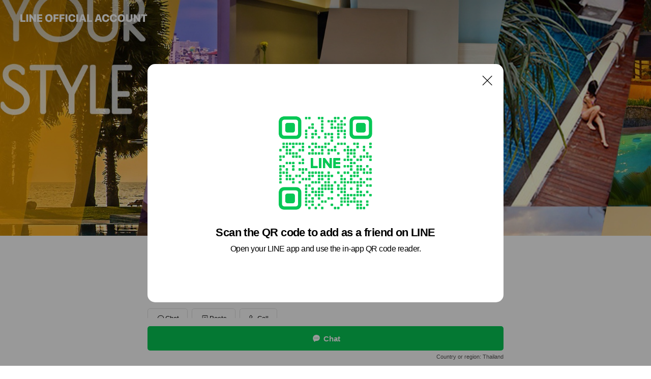

--- FILE ---
content_type: text/html; charset=utf-8
request_url: https://page.line.me/pattaya-hotels?openQrModal=true
body_size: 24193
content:
<!DOCTYPE html><html lang="en"><script id="oa-script-list" type="application/json">https://page.line-scdn.net/_next/static/chunks/pages/_app-c0b699a9d6347812.js,https://page.line-scdn.net/_next/static/chunks/pages/%5BsearchId%5D-b8e443852bbb5573.js</script><head><meta charSet="UTF-8"/><meta name="viewport" content="width=device-width,initial-scale=1,minimum-scale=1,maximum-scale=1,user-scalable=no,viewport-fit=cover"/><link rel="apple-touch-icon" sizes="180x180" href="https://page.line-scdn.net/favicons/apple-touch-icon.png"/><link rel="icon" type="image/png" sizes="32x32" href="https://page.line-scdn.net/favicons/favicon-32x32.png"/><link rel="icon" type="image/png" sizes="16x16" href="https://page.line-scdn.net/favicons/favicon-16x16.png&quot;"/><link rel="mask-icon" href="https://page.line-scdn.net/favicons/safari-pinned-tab.svg" color="#4ecd00"/><link rel="shortcut icon" href="https://page.line-scdn.net/favicons/favicon.ico"/><meta name="theme-color" content="#ffffff"/><meta property="og:image" content="https://page-share.line.me//%40pattaya-hotels/global/og_image.png?ts=1769023959007"/><meta name="twitter:card" content="summary_large_image"/><link rel="stylesheet" href="https://unpkg.com/swiper@6.8.1/swiper-bundle.min.css"/><title>SunshineGroupPattaya | LINE Official Account</title><meta property="og:title" content="SunshineGroupPattaya | LINE Official Account"/><meta name="twitter:title" content="SunshineGroupPattaya | LINE Official Account"/><link rel="canonical" href="https://page.line.me/edc6922q"/><meta property="line:service_name" content="Official Account"/><meta name="description" content="SunshineGroupPattaya&#x27;s LINE official account profile page. Add them as a friend for the latest news."/><link rel="preload" as="image" href="https://oa-profile-media.line-scdn.net/0hD0n4Ozc6Gx9TTQ8M--JkSAMSFW5gL0IbNCofLABNGlEXDh8ZCWkfBg8uBFQhAVQZMFtVAiktTX02FlwoCl9XBQM1RX01Ch82GX0dBQM9GX8bfBQiKQ/w720" media="(max-width: 360px)"/><link rel="preload" as="image" href="https://oa-profile-media.line-scdn.net/0hD0n4Ozc6Gx9TTQ8M--JkSAMSFW5gL0IbNCofLABNGlEXDh8ZCWkfBg8uBFQhAVQZMFtVAiktTX02FlwoCl9XBQM1RX01Ch82GX0dBQM9GX8bfBQiKQ/w960" media="(min-width: 360.1px)"/><meta name="next-head-count" content="19"/><link rel="preload" href="https://page.line-scdn.net/_next/static/css/5066c0effeea9cdd.css" as="style"/><link rel="stylesheet" href="https://page.line-scdn.net/_next/static/css/5066c0effeea9cdd.css" data-n-g=""/><link rel="preload" href="https://page.line-scdn.net/_next/static/css/32cf1b1e6f7e57c2.css" as="style"/><link rel="stylesheet" href="https://page.line-scdn.net/_next/static/css/32cf1b1e6f7e57c2.css" data-n-p=""/><noscript data-n-css=""></noscript><script defer="" nomodule="" src="https://page.line-scdn.net/_next/static/chunks/polyfills-c67a75d1b6f99dc8.js"></script><script src="https://page.line-scdn.net/_next/static/chunks/webpack-53e0f634be95aa19.js" defer=""></script><script src="https://page.line-scdn.net/_next/static/chunks/framework-5d5971fdfab04833.js" defer=""></script><script src="https://page.line-scdn.net/_next/static/chunks/main-34d3f9ccc87faeb3.js" defer=""></script><script src="https://page.line-scdn.net/_next/static/chunks/e893f787-81841bf25f7a5b4d.js" defer=""></script><script src="https://page.line-scdn.net/_next/static/chunks/fd0ff8c8-d43e8626c80b2f59.js" defer=""></script><script src="https://page.line-scdn.net/_next/static/chunks/518-b33b01654ebc3704.js" defer=""></script><script src="https://page.line-scdn.net/_next/static/chunks/421-6db75eee1ddcc32a.js" defer=""></script><script src="https://page.line-scdn.net/_next/static/chunks/35-fb8646fb484f619c.js" defer=""></script><script src="https://page.line-scdn.net/_next/static/chunks/840-7f91c406241fc0b6.js" defer=""></script><script src="https://page.line-scdn.net/_next/static/chunks/137-ae3cbf072ff48020.js" defer=""></script><script src="https://page.line-scdn.net/_next/static/chunks/124-86d261272c7b9cdd.js" defer=""></script><script src="https://page.line-scdn.net/_next/static/chunks/693-01dc988928332a88.js" defer=""></script><script src="https://page.line-scdn.net/_next/static/chunks/716-15a06450f7be7982.js" defer=""></script><script src="https://page.line-scdn.net/_next/static/chunks/155-8eb63f2603fef270.js" defer=""></script><script src="https://page.line-scdn.net/_next/static/bbauL09QAT8MhModpG-Ma/_buildManifest.js" defer=""></script><script src="https://page.line-scdn.net/_next/static/bbauL09QAT8MhModpG-Ma/_ssgManifest.js" defer=""></script></head><body class=""><div id="__next"><div class="wrap main" style="--profile-button-color:#06c755" data-background="true" data-theme="true" data-js-top="true"><header id="header" class="header header_web"><div class="header_wrap"><span class="header_logo"><svg xmlns="http://www.w3.org/2000/svg" fill="none" viewBox="0 0 250 17" class="header_logo_image" role="img" aria-label="LINE OFFICIAL ACCOUNT" title="LINE OFFICIAL ACCOUNT"><path fill="#000" d="M.118 16V1.204H3.88v11.771h6.121V16zm11.607 0V1.204h3.763V16zm6.009 0V1.204h3.189l5.916 8.541h.072V1.204h3.753V16h-3.158l-5.947-8.634h-.072V16zm15.176 0V1.204h10.14v3.025h-6.377V7.15h5.998v2.83h-5.998v2.994h6.378V16zm23.235.267c-4.491 0-7.3-2.943-7.3-7.66v-.02c0-4.707 2.83-7.65 7.3-7.65 4.502 0 7.311 2.943 7.311 7.65v.02c0 4.717-2.8 7.66-7.311 7.66m0-3.118c2.153 0 3.486-1.763 3.486-4.542v-.02c0-2.8-1.363-4.533-3.486-4.533-2.102 0-3.466 1.723-3.466 4.532v.02c0 2.81 1.354 4.543 3.466 4.543M65.291 16V1.204h10.07v3.025h-6.306v3.373h5.732v2.881h-5.732V16zm11.731 0V1.204h10.07v3.025h-6.307v3.373h5.732v2.881h-5.732V16zm11.73 0V1.204h3.764V16zm12.797.267c-4.44 0-7.198-2.84-7.198-7.67v-.01c0-4.83 2.779-7.65 7.198-7.65 3.866 0 6.542 2.481 6.676 5.793v.103h-3.62l-.021-.154c-.235-1.538-1.312-2.625-3.035-2.625-2.06 0-3.363 1.692-3.363 4.522v.01c0 2.861 1.313 4.563 3.374 4.563 1.63 0 2.789-1.015 3.045-2.666l.02-.112h3.62l-.01.112c-.133 3.312-2.84 5.784-6.686 5.784m8.47-.267V1.204h3.763V16zm5.189 0 4.983-14.796h4.604L129.778 16h-3.947l-.923-3.25h-4.83l-.923 3.25zm7.249-11.577-1.6 5.62h3.271l-1.599-5.62zM131.204 16V1.204h3.763v11.771h6.121V16zm14.868 0 4.983-14.796h4.604L160.643 16h-3.948l-.923-3.25h-4.83L150.02 16zm7.249-11.577-1.599 5.62h3.271l-1.6-5.62zm14.653 11.844c-4.44 0-7.198-2.84-7.198-7.67v-.01c0-4.83 2.779-7.65 7.198-7.65 3.866 0 6.542 2.481 6.675 5.793v.103h-3.619l-.021-.154c-.236-1.538-1.312-2.625-3.035-2.625-2.061 0-3.363 1.692-3.363 4.522v.01c0 2.861 1.312 4.563 3.373 4.563 1.631 0 2.789-1.015 3.046-2.666l.02-.112h3.62l-.01.112c-.134 3.312-2.841 5.784-6.686 5.784m15.258 0c-4.44 0-7.198-2.84-7.198-7.67v-.01c0-4.83 2.778-7.65 7.198-7.65 3.866 0 6.542 2.481 6.675 5.793v.103h-3.619l-.021-.154c-.236-1.538-1.312-2.625-3.035-2.625-2.061 0-3.363 1.692-3.363 4.522v.01c0 2.861 1.312 4.563 3.373 4.563 1.631 0 2.789-1.015 3.046-2.666l.02-.112h3.62l-.011.112c-.133 3.312-2.84 5.784-6.685 5.784m15.36 0c-4.491 0-7.3-2.943-7.3-7.66v-.02c0-4.707 2.83-7.65 7.3-7.65 4.502 0 7.311 2.943 7.311 7.65v.02c0 4.717-2.799 7.66-7.311 7.66m0-3.118c2.154 0 3.487-1.763 3.487-4.542v-.02c0-2.8-1.364-4.533-3.487-4.533-2.102 0-3.466 1.723-3.466 4.532v.02c0 2.81 1.354 4.543 3.466 4.543m15.514 3.118c-3.855 0-6.367-2.184-6.367-5.517V1.204h3.763v9.187c0 1.723.923 2.758 2.615 2.758 1.681 0 2.604-1.035 2.604-2.758V1.204h3.763v9.546c0 3.322-2.491 5.517-6.378 5.517M222.73 16V1.204h3.189l5.916 8.541h.072V1.204h3.753V16h-3.158l-5.947-8.634h-.072V16zm18.611 0V4.229h-4.081V1.204h11.915v3.025h-4.081V16z"></path></svg></span></div></header><div class="container"><div data-intersection-target="profileFace" class="_root_f63qr_2 _modeLiffApp_f63qr_155"><div class="_coverImage_f63qr_2"><div data-intersection-target="coverImage" class="_root_1e0fr_1 _black_1e0fr_61"><picture class="_coverPicture_1e0fr_10"><source media="(min-width: 1048px)" srcSet="[data-uri]"/><source media="(min-width: 712px)" srcSet="[data-uri]"/><img class="_coverImage_1e0fr_7" src="[data-uri]" alt="" width="380" height="189"/></picture><img class="_coverImageSpacer_1e0fr_7" src="[data-uri]" alt=""/><div class="_root_qs6hr_1" aria-label="loading"><svg viewBox="0 0 50 50" xmlns="http://www.w3.org/2000/svg" class="_spinner_qs6hr_10" width="50" style="margin-left:-25px;margin-top:-25px"><path d="m9.906 37.346a1.5 1.5 0 0 1 2.321-1.9 16.461 16.461 0 0 0 12.774 6.054c9.112 0 16.5-7.387 16.5-16.5s-7.388-16.5-16.501-16.5a1.5 1.5 0 0 1 0-3c10.77 0 19.5 8.73 19.5 19.5s-8.73 19.5-19.5 19.5a19.46 19.46 0 0 1 -15.095-7.154z" fill="#fff"></path></svg></div></div></div><div class="_account_f63qr_11"><div class="_accountHead_f63qr_16"><div class="_accountHeadIcon_f63qr_22"><a class="_accountHeadIconLink_f63qr_31" href="/pattaya-hotels/profile/img"><div class="_root_19dwp_1"><img class="_thumbnailImage_19dwp_8" src="https://profile.line-scdn.net/0hFwWWadbUGVhqLgfC7MpmD1ZrFzUdAB8QEktePBsrRW9DTFYLXk1QaUoqEmAUTFcHAkFVPh0pQjxC/preview" alt="Show profile photo" width="70" height="70"/></div></a></div><div class="_accountHeadContents_f63qr_34"><h1 class="_accountHeadTitle_f63qr_37"><span class="_accountHeadTitleText_f63qr_51">SunshineGroupPattaya</span><button type="button" class="_accountHeadBadge_f63qr_54" aria-label="Show account info"><span class="_root_4p75h_1 _typeCertified_4p75h_20"><span class="_icon_4p75h_17"><span role="img" aria-label="Verification status" class="la labs _iconImage_4p75h_17" style="width:11px;aspect-ratio:1;display:inline-grid;place-items:stretch"><svg xmlns="http://www.w3.org/2000/svg" data-laicon-version="10.2" viewBox="0 0 20 20" fill="currentColor"><g transform="translate(-2 -2)"><path d="M12 2.5c-3.7 0-6.7.7-7.8 1-.3.2-.5.5-.5.8v8.9c0 3.2 4.2 6.3 8 8.2.1 0 .2.1.3.1s.2 0 .3-.1c3.9-1.9 8-5 8-8.2V4.3c0-.3-.2-.6-.5-.7-1.1-.3-4.1-1.1-7.8-1.1zm0 4.2 1.2 2.7 2.7.3-1.9 2 .4 2.8-2.4-1.2-2.4 1.3.4-2.8-1.9-2 2.7-.3L12 6.7z"/></g></svg></span></span><span class="_label_4p75h_42">Verified</span></span></button></h1><div class="_accountHeadSubTexts_f63qr_58"><p class="_accountHeadSubText_f63qr_58">Friends<!-- --> <!-- -->10,980</p></div></div></div><div class="_accountInfo_f63qr_73"><p class="_accountInfoText_f63qr_85">Choose your style</p></div><div class="_actionButtons_f63qr_152"><div><div class="_root_1nhde_1"><button type="button" class="_button_1nhde_9"><span class="_icon_1nhde_31"><span role="img" class="la lar" style="width:14px;aspect-ratio:1;display:inline-grid;place-items:stretch"><svg xmlns="http://www.w3.org/2000/svg" data-laicon-version="15.0" viewBox="0 0 20 20" fill="currentColor"><g transform="translate(-2 -2)"><path d="M11.8722 10.2255a.9.9 0 1 0 0 1.8.9.9 0 0 0 0-1.8Zm-3.5386 0a.9.9 0 1 0 0 1.8.9.9 0 0 0 0-1.8Zm7.0767 0a.9.9 0 1 0 0 1.8.9.9 0 0 0 0-1.8Z"/><path d="M6.5966 6.374c-1.256 1.2676-1.988 3.1338-1.988 5.5207 0 2.8387 1.6621 5.3506 2.8876 6.8107.6247-.8619 1.6496-1.7438 3.2265-1.7444h.0015l2.2892-.0098h.0028c3.4682 0 6.2909-2.8223 6.2909-6.2904 0-1.9386-.7072-3.4895-1.9291-4.5632C16.1475 5.0163 14.3376 4.37 12.0582 4.37c-2.3602 0-4.2063.7369-5.4616 2.004Zm-.9235-.915C7.2185 3.8991 9.4223 3.07 12.0582 3.07c2.5189 0 4.6585.7159 6.1779 2.051 1.5279 1.3427 2.371 3.2622 2.371 5.5398 0 4.1857-3.4041 7.5896-7.5894 7.5904h-.0015l-2.2892.0098h-.0028c-1.33 0-2.114.9634-2.5516 1.8265l-.4192.8269-.6345-.676c-1.2252-1.3055-3.8103-4.4963-3.8103-8.3437 0-2.6555.8198-4.8767 2.3645-6.4358Z"/></g></svg></span></span><span class="_label_1nhde_14">Chat</span></button></div><div class="_root_1nhde_1"><a role="button" href="https://line.me/R/home/public/main?id=edc6922q&amp;utm_source=businessprofile&amp;utm_medium=action_btn" class="_button_1nhde_9"><span class="_icon_1nhde_31"><span role="img" class="la lar" style="width:14px;aspect-ratio:1;display:inline-grid;place-items:stretch"><svg xmlns="http://www.w3.org/2000/svg" data-laicon-version="15.0" viewBox="0 0 20 20" fill="currentColor"><g transform="translate(-2 -2)"><path d="M6.0001 4.5104a.35.35 0 0 0-.35.35v14.2792a.35.35 0 0 0 .35.35h12a.35.35 0 0 0 .35-.35V4.8604a.35.35 0 0 0-.35-.35h-12Zm-1.65.35c0-.9112.7387-1.65 1.65-1.65h12c.9113 0 1.65.7388 1.65 1.65v14.2792c0 .9113-.7387 1.65-1.65 1.65h-12c-.9113 0-1.65-.7387-1.65-1.65V4.8604Z"/><path d="M15.0534 12.65H8.9468v-1.3h6.1066v1.3Zm0-3.3413H8.9468v-1.3h6.1066v1.3Zm0 6.6827H8.9468v-1.3h6.1066v1.3Z"/></g></svg></span></span><span class="_label_1nhde_14">Posts</span></a></div><div class="_root_1nhde_1"><button type="button" class="_button_1nhde_9"><span class="_icon_1nhde_31"><span role="img" class="la lar" style="width:14px;aspect-ratio:1;display:inline-grid;place-items:stretch"><svg xmlns="http://www.w3.org/2000/svg" data-laicon-version="15.0" viewBox="0 0 20 20" fill="currentColor"><g transform="translate(-2 -2)"><path d="m7.2948 4.362 2.555 2.888a.137.137 0 0 1-.005.188l-1.771 1.771a.723.723 0 0 0-.183.316.8889.8889 0 0 0-.031.215 1.42 1.42 0 0 0 .038.351c.052.23.16.51.333.836.348.654.995 1.551 2.143 2.699 1.148 1.148 2.045 1.795 2.7 2.144.325.173.605.28.835.332.113.025.233.042.351.038a.8881.8881 0 0 0 .215-.031.7244.7244 0 0 0 .316-.183l1.771-1.772a.1367.1367 0 0 1 .188-.005l2.889 2.556a.9241.9241 0 0 1 .04 1.346l-1.5 1.5c-.11.11-.4.28-.93.358-.516.076-1.21.058-2.06-.153-1.7-.422-4.002-1.608-6.67-4.276-2.667-2.667-3.853-4.97-4.275-6.668-.21-.851-.23-1.545-.153-2.06.079-.53.248-.821.358-.93l1.5-1.501a.9239.9239 0 0 1 1.346.04v.001Zm.973-.862a2.224 2.224 0 0 0-3.238-.099l-1.5 1.5c-.376.377-.623.97-.725 1.66-.104.707-.068 1.573.178 2.564.492 1.982 1.827 4.484 4.618 7.274 2.79 2.791 5.292 4.126 7.275 4.618.99.246 1.856.282 2.563.178.69-.102 1.283-.349 1.66-.725l1.5-1.5a2.2247 2.2247 0 0 0 .4408-2.5167 2.2252 2.2252 0 0 0-.5398-.7213l-2.889-2.557a1.4369 1.4369 0 0 0-1.968.06l-1.565 1.565a2.7941 2.7941 0 0 1-.393-.177c-.509-.27-1.305-.828-2.392-1.915-1.087-1.088-1.644-1.883-1.915-2.392a2.6894 2.6894 0 0 1-.177-.393l1.564-1.565c.537-.537.563-1.4.06-1.968L8.2678 3.5Z"/></g></svg></span></span><span class="_label_1nhde_14">Call</span></button></div></div></div></div></div><div class="content"><div class="ldsg-tab plugin_tab" data-flexible="flexible" style="--tab-indicator-position:0px;--tab-indicator-width:0px" id="tablist"><div class="tab-content"><div class="tab-content-inner"><div class="tab-list" role="tablist"><a aria-selected="true" role="tab" class="tab-list-item" tabindex="0"><span class="text">ข้อมูลบัญชี</span></a><a aria-selected="false" role="tab" class="tab-list-item"><span class="text">Mixed media feed</span></a><a aria-selected="false" role="tab" class="tab-list-item"><span class="text">Our Social media</span></a><a aria-selected="false" role="tab" class="tab-list-item"><span class="text">งาน</span></a></div><div class="tab-indicator"></div></div></div></div><section class="section section_text" id="plugin-signboard-77912196923866" data-js-plugin="signboard"><h2 class="title_section" data-testid="plugin-header"><span class="title">ข้อมูลบัญชี</span></h2><div class="text_plugin"><div class="text_plugin_desc"><div class="text_area"><p class="text">Sunshine Hotels &amp; Resorts offer a total of 7 superb hotels in Pattaya, all in prime and extremely unique locations. ?  Please don’t forget to like, share and subscribe to get all the latest news and up to date information from our resorts!  “No one knows PATTAYA better than US”.  ติดตามข่าวสารและโปรโมชั่นสุดพิเศษของโรงแรมในเครือ Sunshine Hotels &amp; Resorts ได้ก่อนใครผ่านทาง Line@ Official และช่องทางอื่นๆของเรา  ไม่ว่าจะเป็น .. Facebook page: Sunshine Hotels &amp; Resorts Instagram @Sunshine_hotelsresorts หรือ Twitter <a target="_blank" rel="noopener noreferrer ugc nofollow" href="https://twitter.com/_pattayahotels" class="link">https://twitter.com/_pattayahotels</a></p></div></div></div></section><section class="section media_seemore" id="plugin-media-77911584622496" data-js-plugin="media"><a data-testid="link-with-next" class="link" href="/pattaya-hotels/media/77911584622496"><h2 class="title_section" data-testid="plugin-header"><span class="title">Mixed media feed</span><span class="text_more">See more</span></h2></a><div class="photo_plugin"><div class="photo_item ico_video"><a data-testid="link-with-next" href="/pattaya-hotels/media/77911584622496/item/1176890944186481400"><picture class="picture"><img class="image" alt=""/></picture></a></div><div class="photo_item ico_video"><a data-testid="link-with-next" href="/pattaya-hotels/media/77911584622496/item/1176871330079232500"><picture class="picture"><img class="image" alt=""/></picture></a></div><div class="photo_item ico_video"><a data-testid="link-with-next" href="/pattaya-hotels/media/77911584622496/item/1176847300371410200"><picture class="picture"><img class="image" alt=""/></picture></a></div><div class="photo_item ico_video"><a data-testid="link-with-next" href="/pattaya-hotels/media/77911584622496/item/1176846761171055400"><picture class="picture"><img class="image" alt=""/></picture></a></div><div class="photo_item"><a data-testid="link-with-next" href="/pattaya-hotels/media/77911584622496/item/1176837185967015200"><picture class="picture"><img class="image" alt=""/></picture></a></div><div class="photo_item"><a data-testid="link-with-next" href="/pattaya-hotels/media/77911584622496/item/1176821606561322500"><picture class="picture"><img class="image" alt=""/></picture></a></div><div class="photo_item"><a data-testid="link-with-next" href="/pattaya-hotels/media/77911584622496/item/1176795364051850500"><picture class="picture"><img class="image" alt=""/></picture></a></div><div class="photo_item"><a data-testid="link-with-next" href="/pattaya-hotels/media/77911584622496/item/1176769462540614000"><picture class="picture"><img class="image" alt=""/></picture></a></div><div class="photo_item"><a data-testid="link-with-next" href="/pattaya-hotels/media/77911584622496/item/1176724262524996900"><picture class="picture"><img class="image" alt=""/></picture></a></div></div></section><section class="section section_collection" id="plugin-showcase-77911759718193" data-js-plugin="showcase"><a data-testid="link-with-next" class="link" href="/pattaya-hotels/showcase/77911759718193"><h2 class="title_section" data-testid="plugin-header"><span class="title">Our Social media</span><span class="text_more">See more</span></h2></a><div class="collection_plugin"><div class="collection_plugin_item"><div class="collection_image"><picture class="picture"><img class="image" alt=""/></picture><span class="icon_outlink" data-testid="external-link-icon"><svg xmlns="http://www.w3.org/2000/svg" data-laicon-version="15" viewBox="0 0 20 20"><g fill="#fff"><path d="M9.465 9.707l7.83-7.83.92.92-7.831 7.829-.92-.92z"></path><path d="M17.458 2.622H12.92v-1.3h5.838v5.826h-1.3V2.622zM2.65 4.23a.185.185 0 01.01-.02.474.474 0 01.095-.117.557.557 0 01.142-.097.218.218 0 01.078-.023h7.955v-1.3H2.976c-.442 0-.836.22-1.102.464-.258.238-.523.621-.523 1.077v12.794c0 1.089.9 1.703 1.703 1.703h12.55c.962 0 1.749-.683 1.749-1.585V9.167h-1.3v7.96c0 .064-.08.284-.448.284H3.053a.435.435 0 01-.283-.11.371.371 0 01-.12-.293V4.23z"></path></g></svg></span></div><div class="collection_info"><strong class="collection_title">Sunshine Hotels &amp; Resorts</strong><p class="collection_desc">Follow us on Facebook @SunshinehotelsResorts for latest Promotion and Offers</p></div><a target="_blank" rel="noopener noreferrer ugc nofollow" href="https://www.facebook.com/SunshineHotelsResorts/" class="collection_link" data-testid="external-link"></a></div><div class="collection_plugin_item"><div class="collection_image"><picture class="picture"><img class="image" alt=""/></picture><span class="icon_outlink" data-testid="external-link-icon"><svg xmlns="http://www.w3.org/2000/svg" data-laicon-version="15" viewBox="0 0 20 20"><g fill="#fff"><path d="M9.465 9.707l7.83-7.83.92.92-7.831 7.829-.92-.92z"></path><path d="M17.458 2.622H12.92v-1.3h5.838v5.826h-1.3V2.622zM2.65 4.23a.185.185 0 01.01-.02.474.474 0 01.095-.117.557.557 0 01.142-.097.218.218 0 01.078-.023h7.955v-1.3H2.976c-.442 0-.836.22-1.102.464-.258.238-.523.621-.523 1.077v12.794c0 1.089.9 1.703 1.703 1.703h12.55c.962 0 1.749-.683 1.749-1.585V9.167h-1.3v7.96c0 .064-.08.284-.448.284H3.053a.435.435 0 01-.283-.11.371.371 0 01-.12-.293V4.23z"></path></g></svg></span></div><div class="collection_info"><strong class="collection_title">Sunshinehotelsresorts</strong><p class="collection_desc">Post your photos on our Instagram @sunshinehotelsresorts</p></div><a target="_blank" rel="noopener noreferrer ugc nofollow" href="https://www.instagram.com/sunshinehotelsresorts/" class="collection_link" data-testid="external-link"></a></div></div></section><section class="section section_text" id="plugin-signboard-77909520909787" data-js-plugin="signboard"><h2 class="title_section" data-testid="plugin-header"><span class="title">งาน</span></h2><div class="text_plugin"><div class="text_plugin_desc"><div class="text_area"><p class="text">อัพเดตตำแหน่งงานเพิ่มประจำวันที่ 14 ก.พ. 2561 โรงแรม Sunshine Hotel &amp; Residences รับสมัครพนักงานหลากหลายตำแหน่งเพื่อมาเป็น Team Sunshine ด้วยกันกับเรา ☀️  กรุณาอ่านรายละเอียดตำแหน่งงาน และที่ตั้งโรงแรมจากในรูปได้เลยค่ะ  สนใจติดต่อสอบถามหรือสมัครด้วยตนเอง Walk-in หรือ โทรสอบถาม ได้ที่ แผนกบุคคลโรงแรมซันไชน์ซอย 8 ตั้งแต่เวลา 08.00 – 17.00น.  โทรศัพท์ 038-414174,038-429910 ต่อ 58 E-Mail: hrofficer.ssh@gmail.com</p></div></div></div></section><div class="go_top"><a class="btn_top"><span class="icon"><svg xmlns="http://www.w3.org/2000/svg" width="10" height="11" viewBox="0 0 10 11"><g fill="#111"><path d="M1.464 6.55L.05 5.136 5 .186 6.414 1.6z"></path><path d="M9.95 5.136L5 .186 3.586 1.6l4.95 4.95z"></path><path d="M6 1.507H4v9.259h2z"></path></g></svg></span><span class="text">Top</span></a></div></div></div><div id="footer" class="footer"><div class="account_info"><span class="text">@pattaya-hotels</span></div><div class="provider_info"><span class="text">© LY Corporation</span><div class="link_group"><a data-testid="link-with-next" class="link" href="/pattaya-hotels/report">Report</a><a target="_self" rel="noopener" href="https://liff.line.me/1654867680-wGKa63aV/?utm_source=LINE&amp;utm_medium=referral&amp;utm_campaign=oa_profile_footer" class="link">Other official accounts</a></div></div></div><div class="floating_bar is_active"><div class="floating_button is_active"><a target="_blank" rel="noopener" data-js-chat-button="true" class="button_profile"><button type="button" class="button button_chat"><div class="button_content"><i class="icon"><svg xmlns="http://www.w3.org/2000/svg" width="39" height="38" viewBox="0 0 39 38"><path fill="#3C3E43" d="M24.89 19.19a1.38 1.38 0 11-.003-2.76 1.38 1.38 0 01.004 2.76m-5.425 0a1.38 1.38 0 110-2.76 1.38 1.38 0 010 2.76m-5.426 0a1.38 1.38 0 110-2.76 1.38 1.38 0 010 2.76m5.71-13.73c-8.534 0-13.415 5.697-13.415 13.532 0 7.834 6.935 13.875 6.935 13.875s1.08-4.113 4.435-4.113c1.163 0 2.147-.016 3.514-.016 6.428 0 11.64-5.211 11.64-11.638 0-6.428-4.573-11.64-13.108-11.64"></path></svg><svg width="20" height="20" viewBox="0 0 20 20" fill="none" xmlns="http://www.w3.org/2000/svg"><path fill-rule="evenodd" clip-rule="evenodd" d="M2.792 9.92c0-4.468 2.862-7.355 7.291-7.355 4.329 0 7.124 2.483 7.124 6.326a6.332 6.332 0 01-6.325 6.325l-1.908.008c-1.122 0-1.777.828-2.129 1.522l-.348.689-.53-.563c-1.185-1.264-3.175-3.847-3.175-6.953zm5.845 1.537h.834V7.024h-.834v1.8H7.084V7.046h-.833v4.434h.833V9.658h1.553v1.8zm4.071-4.405h.834v2.968h-.834V7.053zm-2.09 4.395h.833V8.48h-.834v2.967zm.424-3.311a.542.542 0 110-1.083.542.542 0 010 1.083zm1.541 2.77a.542.542 0 101.084 0 .542.542 0 00-1.084 0z" fill="#fff"></path></svg></i><span class="text">Chat</span></div></button></a></div><div class="region_area">Country or region:<!-- --> <!-- -->Thailand</div></div></div></div><script src="https://static.line-scdn.net/liff/edge/versions/2.27.1/sdk.js"></script><script src="https://static.line-scdn.net/uts/edge/stable/uts.js"></script><script id="__NEXT_DATA__" type="application/json">{"props":{"pageProps":{"initialDataString":"{\"lang\":\"en\",\"origin\":\"web\",\"opener\":{},\"device\":\"Desktop\",\"lineAppVersion\":\"\",\"requestedSearchId\":\"pattaya-hotels\",\"openQrModal\":true,\"isBusinessAccountLineMeDomain\":false,\"account\":{\"accountInfo\":{\"id\":\"10166194\",\"countryCode\":\"TH\",\"managingCountryCode\":\"TH\",\"basicSearchId\":\"@edc6922q\",\"premiumSearchId\":\"@pattaya-hotels\",\"subPageId\":\"77896157302196\",\"profileConfig\":{\"activateSearchId\":true,\"activateFollowerCount\":false},\"shareInfoImage\":\"https://page-share.line.me//%40pattaya-hotels/global/og_image.png?ts=1769023959007\",\"friendCount\":10980},\"profile\":{\"type\":\"basic\",\"name\":\"SunshineGroupPattaya\",\"badgeType\":\"certified\",\"profileImg\":{\"original\":\"https://profile.line-scdn.net/0hFwWWadbUGVhqLgfC7MpmD1ZrFzUdAB8QEktePBsrRW9DTFYLXk1QaUoqEmAUTFcHAkFVPh0pQjxC\",\"thumbs\":{\"xSmall\":\"https://profile.line-scdn.net/0hFwWWadbUGVhqLgfC7MpmD1ZrFzUdAB8QEktePBsrRW9DTFYLXk1QaUoqEmAUTFcHAkFVPh0pQjxC/preview\",\"small\":\"https://profile.line-scdn.net/0hFwWWadbUGVhqLgfC7MpmD1ZrFzUdAB8QEktePBsrRW9DTFYLXk1QaUoqEmAUTFcHAkFVPh0pQjxC/preview\",\"mid\":\"https://profile.line-scdn.net/0hFwWWadbUGVhqLgfC7MpmD1ZrFzUdAB8QEktePBsrRW9DTFYLXk1QaUoqEmAUTFcHAkFVPh0pQjxC/preview\",\"large\":\"https://profile.line-scdn.net/0hFwWWadbUGVhqLgfC7MpmD1ZrFzUdAB8QEktePBsrRW9DTFYLXk1QaUoqEmAUTFcHAkFVPh0pQjxC/preview\",\"xLarge\":\"https://profile.line-scdn.net/0hFwWWadbUGVhqLgfC7MpmD1ZrFzUdAB8QEktePBsrRW9DTFYLXk1QaUoqEmAUTFcHAkFVPh0pQjxC/preview\",\"xxLarge\":\"https://profile.line-scdn.net/0hFwWWadbUGVhqLgfC7MpmD1ZrFzUdAB8QEktePBsrRW9DTFYLXk1QaUoqEmAUTFcHAkFVPh0pQjxC/preview\"}},\"bgImg\":{\"original\":\"https://oa-profile-media.line-scdn.net/0hD0n4Ozc6Gx9TTQ8M--JkSAMSFW5gL0IbNCofLABNGlEXDh8ZCWkfBg8uBFQhAVQZMFtVAiktTX02FlwoCl9XBQM1RX01Ch82GX0dBQM9GX8bfBQiKQ\",\"thumbs\":{\"xSmall\":\"https://oa-profile-media.line-scdn.net/0hD0n4Ozc6Gx9TTQ8M--JkSAMSFW5gL0IbNCofLABNGlEXDh8ZCWkfBg8uBFQhAVQZMFtVAiktTX02FlwoCl9XBQM1RX01Ch82GX0dBQM9GX8bfBQiKQ/w120\",\"small\":\"https://oa-profile-media.line-scdn.net/0hD0n4Ozc6Gx9TTQ8M--JkSAMSFW5gL0IbNCofLABNGlEXDh8ZCWkfBg8uBFQhAVQZMFtVAiktTX02FlwoCl9XBQM1RX01Ch82GX0dBQM9GX8bfBQiKQ/w240\",\"mid\":\"https://oa-profile-media.line-scdn.net/0hD0n4Ozc6Gx9TTQ8M--JkSAMSFW5gL0IbNCofLABNGlEXDh8ZCWkfBg8uBFQhAVQZMFtVAiktTX02FlwoCl9XBQM1RX01Ch82GX0dBQM9GX8bfBQiKQ/w480\",\"large\":\"https://oa-profile-media.line-scdn.net/0hD0n4Ozc6Gx9TTQ8M--JkSAMSFW5gL0IbNCofLABNGlEXDh8ZCWkfBg8uBFQhAVQZMFtVAiktTX02FlwoCl9XBQM1RX01Ch82GX0dBQM9GX8bfBQiKQ/w720\",\"xLarge\":\"https://oa-profile-media.line-scdn.net/0hD0n4Ozc6Gx9TTQ8M--JkSAMSFW5gL0IbNCofLABNGlEXDh8ZCWkfBg8uBFQhAVQZMFtVAiktTX02FlwoCl9XBQM1RX01Ch82GX0dBQM9GX8bfBQiKQ/w960\",\"xxLarge\":\"https://oa-profile-media.line-scdn.net/0hD0n4Ozc6Gx9TTQ8M--JkSAMSFW5gL0IbNCofLABNGlEXDh8ZCWkfBg8uBFQhAVQZMFtVAiktTX02FlwoCl9XBQM1RX01Ch82GX0dBQM9GX8bfBQiKQ/w2400\"}},\"btnList\":[{\"type\":\"chat\",\"color\":\"#3c3e43\",\"chatReplyTimeDisplay\":false},{\"type\":\"home\",\"color\":\"#3c3e43\"},{\"type\":\"call\",\"color\":\"#3c3e43\",\"callType\":\"phone\",\"tel\":\"0815783287\"}],\"buttonColor\":\"#06c755\",\"info\":{\"statusMsg\":\"Choose your style\",\"basicInfo\":null},\"oaCallable\":false,\"floatingBarMessageList\":[],\"actionButtonServiceUrls\":[{\"buttonType\":\"HOME\",\"url\":\"https://line.me/R/home/public/main?id=edc6922q\"}],\"displayInformation\":{\"workingTime\":null,\"budget\":null,\"callType\":null,\"oaCallable\":false,\"oaCallAnyway\":false,\"tel\":null,\"website\":null,\"address\":null,\"newAddress\":null,\"oldAddressDeprecated\":false}},\"pluginList\":[{\"type\":\"signboard\",\"id\":\"77912196923866\",\"title\":\"ข้อมูลบัญชี\",\"content\":{\"item\":{\"type\":\"text\",\"title\":\"ข้อมูลบัญชี\",\"body\":\"Sunshine Hotels \u0026 Resorts offer a total of 7 superb hotels in Pattaya, all in prime and extremely unique locations. ?  Please don’t forget to like, share and subscribe to get all the latest news and up to date information from our resorts!  “No one knows PATTAYA better than US”.  ติดตามข่าวสารและโปรโมชั่นสุดพิเศษของโรงแรมในเครือ Sunshine Hotels \u0026 Resorts ได้ก่อนใครผ่านทาง Line@ Official และช่องทางอื่นๆของเรา  ไม่ว่าจะเป็น .. Facebook page: Sunshine Hotels \u0026 Resorts Instagram @Sunshine_hotelsresorts หรือ Twitter https://twitter.com/_pattayahotels\"}}},{\"type\":\"media\",\"id\":\"77911584622496\",\"content\":{\"itemList\":[{\"type\":\"media\",\"id\":\"1176890944186481400\",\"srcType\":\"timeline\",\"item\":{\"type\":\"video\",\"body\":\"Live • Stay • Relax ใช้ชีวิตช้าๆ ในบรรยากาศสีเขียว พักผ่อนอย่างเป็นธรรมชาติ ใจกลางเมืองพัทยา ที่ Sunshine Garden Resort\\n\\nLive • Stay • Relax\\nLive slowly in a lush green setting, where relaxation comes...\",\"video\":{\"url\":\"https://voom-obs.line-scdn.net/r/lights/sfv/cj01Y2JuMG1qbjY3aGxmJnM9anA3JnQ9ZCZ1PTFqaWtubDZjODM4ZzAmaT0w\",\"thumbs\":{\"xSmall\":\"https://voom-obs.line-scdn.net/r/lights/sfv/cj01Y2JuMG1qbjY3aGxmJnM9anA3JnQ9ZCZ1PTFqaWtubDZjODM4ZzAmaT0w/w100\",\"small\":\"https://voom-obs.line-scdn.net/r/lights/sfv/cj01Y2JuMG1qbjY3aGxmJnM9anA3JnQ9ZCZ1PTFqaWtubDZjODM4ZzAmaT0w/w240\",\"mid\":\"https://voom-obs.line-scdn.net/r/lights/sfv/cj01Y2JuMG1qbjY3aGxmJnM9anA3JnQ9ZCZ1PTFqaWtubDZjODM4ZzAmaT0w/w480\",\"large\":\"https://voom-obs.line-scdn.net/r/lights/sfv/cj01Y2JuMG1qbjY3aGxmJnM9anA3JnQ9ZCZ1PTFqaWtubDZjODM4ZzAmaT0w/w750\",\"xLarge\":\"https://voom-obs.line-scdn.net/r/lights/sfv/cj01Y2JuMG1qbjY3aGxmJnM9anA3JnQ9ZCZ1PTFqaWtubDZjODM4ZzAmaT0w/w960\",\"xxLarge\":\"https://voom-obs.line-scdn.net/r/lights/sfv/cj01Y2JuMG1qbjY3aGxmJnM9anA3JnQ9ZCZ1PTFqaWtubDZjODM4ZzAmaT0w/w2400\"}}}},{\"type\":\"media\",\"id\":\"1176871330079232500\",\"srcType\":\"timeline\",\"item\":{\"type\":\"video\",\"body\":\"เช้าที่ดี เริ่มจากอาหารเช้าเรียบง่าย บ่ายๆ เติมความชิลด้วยค็อกเทลพร้อมวิวเมืองบน Rooftop ที่ Sunshine Vista\\n\\nA good morning…starts with a simple breakfast.\\nAs the day goes on, enjoy afternoon cocktail...\",\"video\":{\"url\":\"https://voom-obs.line-scdn.net/r/lights/sfv/cj0tNDAwbnFjczZrN3JybCZzPWpwNyZ0PWQmdT0xamlpdjkwdTAzdjAwJmk9MA\",\"thumbs\":{\"xSmall\":\"https://voom-obs.line-scdn.net/r/lights/sfv/cj0tNDAwbnFjczZrN3JybCZzPWpwNyZ0PWQmdT0xamlpdjkwdTAzdjAwJmk9MA/w100\",\"small\":\"https://voom-obs.line-scdn.net/r/lights/sfv/cj0tNDAwbnFjczZrN3JybCZzPWpwNyZ0PWQmdT0xamlpdjkwdTAzdjAwJmk9MA/w240\",\"mid\":\"https://voom-obs.line-scdn.net/r/lights/sfv/cj0tNDAwbnFjczZrN3JybCZzPWpwNyZ0PWQmdT0xamlpdjkwdTAzdjAwJmk9MA/w480\",\"large\":\"https://voom-obs.line-scdn.net/r/lights/sfv/cj0tNDAwbnFjczZrN3JybCZzPWpwNyZ0PWQmdT0xamlpdjkwdTAzdjAwJmk9MA/w750\",\"xLarge\":\"https://voom-obs.line-scdn.net/r/lights/sfv/cj0tNDAwbnFjczZrN3JybCZzPWpwNyZ0PWQmdT0xamlpdjkwdTAzdjAwJmk9MA/w960\",\"xxLarge\":\"https://voom-obs.line-scdn.net/r/lights/sfv/cj0tNDAwbnFjczZrN3JybCZzPWpwNyZ0PWQmdT0xamlpdjkwdTAzdjAwJmk9MA/w2400\"}}}},{\"type\":\"media\",\"id\":\"1176847300371410200\",\"srcType\":\"timeline\",\"item\":{\"type\":\"video\",\"body\":\"Live • Stay • Relax มากกว่าแค่ที่พักคือพื้นที่ของการพักผ่อนที่ Sunshine Hotel \u0026 Residences\\n\\nLive • Stay • Relax \\nMore than just a place to stay, it’s a space to truly relax.\\n\\n𝗙𝗼𝗿 𝗺𝗼𝗿𝗲 𝗶𝗻𝗳𝗼\\ud835...\",\"video\":{\"url\":\"https://voom-obs.line-scdn.net/r/lights/sfv/cj0tNzFzOGxsbjZxdGN0NiZzPWpwNyZ0PWQmdT0xamlsMjVzNmM1OTAwJmk9MA\",\"thumbs\":{\"xSmall\":\"https://voom-obs.line-scdn.net/r/lights/sfv/cj0tNzFzOGxsbjZxdGN0NiZzPWpwNyZ0PWQmdT0xamlsMjVzNmM1OTAwJmk9MA/w100\",\"small\":\"https://voom-obs.line-scdn.net/r/lights/sfv/cj0tNzFzOGxsbjZxdGN0NiZzPWpwNyZ0PWQmdT0xamlsMjVzNmM1OTAwJmk9MA/w240\",\"mid\":\"https://voom-obs.line-scdn.net/r/lights/sfv/cj0tNzFzOGxsbjZxdGN0NiZzPWpwNyZ0PWQmdT0xamlsMjVzNmM1OTAwJmk9MA/w480\",\"large\":\"https://voom-obs.line-scdn.net/r/lights/sfv/cj0tNzFzOGxsbjZxdGN0NiZzPWpwNyZ0PWQmdT0xamlsMjVzNmM1OTAwJmk9MA/w750\",\"xLarge\":\"https://voom-obs.line-scdn.net/r/lights/sfv/cj0tNzFzOGxsbjZxdGN0NiZzPWpwNyZ0PWQmdT0xamlsMjVzNmM1OTAwJmk9MA/w960\",\"xxLarge\":\"https://voom-obs.line-scdn.net/r/lights/sfv/cj0tNzFzOGxsbjZxdGN0NiZzPWpwNyZ0PWQmdT0xamlsMjVzNmM1OTAwJmk9MA/w2400\"}}}},{\"type\":\"media\",\"id\":\"1176846761171055400\",\"srcType\":\"timeline\",\"item\":{\"type\":\"video\",\"body\":\"ไม่ว่าจะมาพัก ทำงาน หรือแวะพักระหว่างทาง สิ่งอำนวยความสะดวกที่ใช่ ทำให้ทุกวัน…รู้สึกสบายขึ้นที่ Sunshine Hip Hotel\\n\\nWhether you’re staying, working, or stopping by along the way, the right facilities ...\",\"video\":{\"url\":\"https://voom-obs.line-scdn.net/r/lights/sfv/cj02MTJyYmZoNjFwZDh0JnM9anA3JnQ9ZCZ1PTFqaWtkbTF0MDNxZzAmaT0w\",\"thumbs\":{\"xSmall\":\"https://voom-obs.line-scdn.net/r/lights/sfv/cj02MTJyYmZoNjFwZDh0JnM9anA3JnQ9ZCZ1PTFqaWtkbTF0MDNxZzAmaT0w/w100\",\"small\":\"https://voom-obs.line-scdn.net/r/lights/sfv/cj02MTJyYmZoNjFwZDh0JnM9anA3JnQ9ZCZ1PTFqaWtkbTF0MDNxZzAmaT0w/w240\",\"mid\":\"https://voom-obs.line-scdn.net/r/lights/sfv/cj02MTJyYmZoNjFwZDh0JnM9anA3JnQ9ZCZ1PTFqaWtkbTF0MDNxZzAmaT0w/w480\",\"large\":\"https://voom-obs.line-scdn.net/r/lights/sfv/cj02MTJyYmZoNjFwZDh0JnM9anA3JnQ9ZCZ1PTFqaWtkbTF0MDNxZzAmaT0w/w750\",\"xLarge\":\"https://voom-obs.line-scdn.net/r/lights/sfv/cj02MTJyYmZoNjFwZDh0JnM9anA3JnQ9ZCZ1PTFqaWtkbTF0MDNxZzAmaT0w/w960\",\"xxLarge\":\"https://voom-obs.line-scdn.net/r/lights/sfv/cj02MTJyYmZoNjFwZDh0JnM9anA3JnQ9ZCZ1PTFqaWtkbTF0MDNxZzAmaT0w/w2400\"}}}},{\"type\":\"media\",\"id\":\"1176837185967015200\",\"srcType\":\"timeline\",\"item\":{\"type\":\"photo\",\"body\":\"Happiness doesn’t have to be loud. Sometimes, peace is enough at Sunshine Garden Resort.\\n\\nความสุข…ไม่จำเป็นต้องเสียงดัง แค่ได้พักผ่อนท่ามกลางสวนเขียว ๆ และบรรยากาศแสนสงบ\\nเท่านี้ก็เพียงพอแล้ว 🌼🤍\\n\\n𝐅\\ud835...\",\"img\":{\"original\":\"https://voom-obs.line-scdn.net/r/myhome/hex/cj0tZnExM3NnODh0cnY2JnM9anA3JnQ9ZCZ1PTFqaTk3MnV2azUxZzAmaT0w\",\"thumbs\":{\"xSmall\":\"https://voom-obs.line-scdn.net/r/myhome/hex/cj0tZnExM3NnODh0cnY2JnM9anA3JnQ9ZCZ1PTFqaTk3MnV2azUxZzAmaT0w/w100\",\"small\":\"https://voom-obs.line-scdn.net/r/myhome/hex/cj0tZnExM3NnODh0cnY2JnM9anA3JnQ9ZCZ1PTFqaTk3MnV2azUxZzAmaT0w/w240\",\"mid\":\"https://voom-obs.line-scdn.net/r/myhome/hex/cj0tZnExM3NnODh0cnY2JnM9anA3JnQ9ZCZ1PTFqaTk3MnV2azUxZzAmaT0w/w480\",\"large\":\"https://voom-obs.line-scdn.net/r/myhome/hex/cj0tZnExM3NnODh0cnY2JnM9anA3JnQ9ZCZ1PTFqaTk3MnV2azUxZzAmaT0w/w750\",\"xLarge\":\"https://voom-obs.line-scdn.net/r/myhome/hex/cj0tZnExM3NnODh0cnY2JnM9anA3JnQ9ZCZ1PTFqaTk3MnV2azUxZzAmaT0w/w960\",\"xxLarge\":\"https://voom-obs.line-scdn.net/r/myhome/hex/cj0tZnExM3NnODh0cnY2JnM9anA3JnQ9ZCZ1PTFqaTk3MnV2azUxZzAmaT0w/w2400\"}}}},{\"type\":\"media\",\"id\":\"1176821606561322500\",\"srcType\":\"timeline\",\"item\":{\"type\":\"photo\",\"body\":\"It’s Happy Hour o’clock! 🕔🍸\\nRefreshing drinks and a relaxed atmosphere\\nare the perfect recipe for happiness at Sunshine Vista.\\nGrab your friends or someone special and raise a glass together! 🍹✨\\n\\n\\ud835...\",\"img\":{\"original\":\"https://voom-obs.line-scdn.net/r/myhome/hex/cj02ZDFzMDYzNTlsb2k4JnM9anA3JnQ9ZCZ1PTFqaG1rcDMxODNlZzImaT0w\",\"thumbs\":{\"xSmall\":\"https://voom-obs.line-scdn.net/r/myhome/hex/cj02ZDFzMDYzNTlsb2k4JnM9anA3JnQ9ZCZ1PTFqaG1rcDMxODNlZzImaT0w/w100\",\"small\":\"https://voom-obs.line-scdn.net/r/myhome/hex/cj02ZDFzMDYzNTlsb2k4JnM9anA3JnQ9ZCZ1PTFqaG1rcDMxODNlZzImaT0w/w240\",\"mid\":\"https://voom-obs.line-scdn.net/r/myhome/hex/cj02ZDFzMDYzNTlsb2k4JnM9anA3JnQ9ZCZ1PTFqaG1rcDMxODNlZzImaT0w/w480\",\"large\":\"https://voom-obs.line-scdn.net/r/myhome/hex/cj02ZDFzMDYzNTlsb2k4JnM9anA3JnQ9ZCZ1PTFqaG1rcDMxODNlZzImaT0w/w750\",\"xLarge\":\"https://voom-obs.line-scdn.net/r/myhome/hex/cj02ZDFzMDYzNTlsb2k4JnM9anA3JnQ9ZCZ1PTFqaG1rcDMxODNlZzImaT0w/w960\",\"xxLarge\":\"https://voom-obs.line-scdn.net/r/myhome/hex/cj02ZDFzMDYzNTlsb2k4JnM9anA3JnQ9ZCZ1PTFqaG1rcDMxODNlZzImaT0w/w2400\"}}}},{\"type\":\"media\",\"id\":\"1176795364051850500\",\"srcType\":\"timeline\",\"item\":{\"type\":\"photo\",\"body\":\" To welcome the New Year,\\nour team at Sunshine Hip Hotel is delighted to share\\na small card and sweet treats with our valued guests 🎊\\nThank you for staying with us, and we wish you a joyful and wonde...\",\"img\":{\"original\":\"https://voom-obs.line-scdn.net/r/myhome/hex/cj0xdWZrcjduc2gybjdwJnM9anA3JnQ9ZCZ1PTFqZ242YzBnNDRrMDAmaT0w\",\"thumbs\":{\"xSmall\":\"https://voom-obs.line-scdn.net/r/myhome/hex/cj0xdWZrcjduc2gybjdwJnM9anA3JnQ9ZCZ1PTFqZ242YzBnNDRrMDAmaT0w/w100\",\"small\":\"https://voom-obs.line-scdn.net/r/myhome/hex/cj0xdWZrcjduc2gybjdwJnM9anA3JnQ9ZCZ1PTFqZ242YzBnNDRrMDAmaT0w/w240\",\"mid\":\"https://voom-obs.line-scdn.net/r/myhome/hex/cj0xdWZrcjduc2gybjdwJnM9anA3JnQ9ZCZ1PTFqZ242YzBnNDRrMDAmaT0w/w480\",\"large\":\"https://voom-obs.line-scdn.net/r/myhome/hex/cj0xdWZrcjduc2gybjdwJnM9anA3JnQ9ZCZ1PTFqZ242YzBnNDRrMDAmaT0w/w750\",\"xLarge\":\"https://voom-obs.line-scdn.net/r/myhome/hex/cj0xdWZrcjduc2gybjdwJnM9anA3JnQ9ZCZ1PTFqZ242YzBnNDRrMDAmaT0w/w960\",\"xxLarge\":\"https://voom-obs.line-scdn.net/r/myhome/hex/cj0xdWZrcjduc2gybjdwJnM9anA3JnQ9ZCZ1PTFqZ242YzBnNDRrMDAmaT0w/w2400\"}}}},{\"type\":\"media\",\"id\":\"1176769462540614000\",\"srcType\":\"timeline\",\"item\":{\"type\":\"photo\",\"body\":\"New stay, new comfort, a place that truly feels like home. Whether it’s a short stay or a long stay, comfort is always part of your everyday life. \\n\\nการเข้าพักรูปแบบใหม่ ที่ให้คุณรู้สึก “สบายเหมือนอยู...\",\"img\":{\"original\":\"https://voom-obs.line-scdn.net/r/myhome/hex/cj0tNG8xdGl0dWU0ZXNwaiZzPWpwNyZ0PWQmdT0xamZvZmtxaDA1OGcwJmk9MA\",\"thumbs\":{\"xSmall\":\"https://voom-obs.line-scdn.net/r/myhome/hex/cj0tNG8xdGl0dWU0ZXNwaiZzPWpwNyZ0PWQmdT0xamZvZmtxaDA1OGcwJmk9MA/w100\",\"small\":\"https://voom-obs.line-scdn.net/r/myhome/hex/cj0tNG8xdGl0dWU0ZXNwaiZzPWpwNyZ0PWQmdT0xamZvZmtxaDA1OGcwJmk9MA/w240\",\"mid\":\"https://voom-obs.line-scdn.net/r/myhome/hex/cj0tNG8xdGl0dWU0ZXNwaiZzPWpwNyZ0PWQmdT0xamZvZmtxaDA1OGcwJmk9MA/w480\",\"large\":\"https://voom-obs.line-scdn.net/r/myhome/hex/cj0tNG8xdGl0dWU0ZXNwaiZzPWpwNyZ0PWQmdT0xamZvZmtxaDA1OGcwJmk9MA/w750\",\"xLarge\":\"https://voom-obs.line-scdn.net/r/myhome/hex/cj0tNG8xdGl0dWU0ZXNwaiZzPWpwNyZ0PWQmdT0xamZvZmtxaDA1OGcwJmk9MA/w960\",\"xxLarge\":\"https://voom-obs.line-scdn.net/r/myhome/hex/cj0tNG8xdGl0dWU0ZXNwaiZzPWpwNyZ0PWQmdT0xamZvZmtxaDA1OGcwJmk9MA/w2400\"}}}},{\"type\":\"media\",\"id\":\"1176724262524996900\",\"srcType\":\"timeline\",\"item\":{\"type\":\"photo\",\"body\":\"✨ 𝐇𝐚𝐩𝐩𝐲 𝐍𝐞𝐰 𝐘𝐞𝐚𝐫 𝟐𝟎𝟐𝟔 ✨\\nThank you for being part of our journey. Wishing you a year filled with happiness, comfort, and beautiful stays. Sunshine Hotels \u0026 Resort\\n.\\nต้อนรับปี 2569 ด้วยร...\",\"img\":{\"original\":\"https://voom-obs.line-scdn.net/r/myhome/hex/cj0tNmxjcHUwZ2Q2NmJqMSZzPWpwNyZ0PWQmdT0xamUyamQwczQ1NzAyJmk9MA\",\"thumbs\":{\"xSmall\":\"https://voom-obs.line-scdn.net/r/myhome/hex/cj0tNmxjcHUwZ2Q2NmJqMSZzPWpwNyZ0PWQmdT0xamUyamQwczQ1NzAyJmk9MA/w100\",\"small\":\"https://voom-obs.line-scdn.net/r/myhome/hex/cj0tNmxjcHUwZ2Q2NmJqMSZzPWpwNyZ0PWQmdT0xamUyamQwczQ1NzAyJmk9MA/w240\",\"mid\":\"https://voom-obs.line-scdn.net/r/myhome/hex/cj0tNmxjcHUwZ2Q2NmJqMSZzPWpwNyZ0PWQmdT0xamUyamQwczQ1NzAyJmk9MA/w480\",\"large\":\"https://voom-obs.line-scdn.net/r/myhome/hex/cj0tNmxjcHUwZ2Q2NmJqMSZzPWpwNyZ0PWQmdT0xamUyamQwczQ1NzAyJmk9MA/w750\",\"xLarge\":\"https://voom-obs.line-scdn.net/r/myhome/hex/cj0tNmxjcHUwZ2Q2NmJqMSZzPWpwNyZ0PWQmdT0xamUyamQwczQ1NzAyJmk9MA/w960\",\"xxLarge\":\"https://voom-obs.line-scdn.net/r/myhome/hex/cj0tNmxjcHUwZ2Q2NmJqMSZzPWpwNyZ0PWQmdT0xamUyamQwczQ1NzAyJmk9MA/w2400\"}}}},{\"type\":\"media\",\"id\":\"1176674740008867000\",\"srcType\":\"timeline\",\"item\":{\"type\":\"video\",\"body\":\"欢迎来到 Sunshine Hip Hotel 🏨✨\\n酒店位于芭提雅市中心\\n靠近海滩、购物中心和热门景点 🌴🛍️\\n配备齐全的设施\\n舒适客房、游泳池、健身房\\n还有会说中文的员工为您贴心服务 🇨🇳💬\\n让您的芭提雅之旅更轻松！\\n.\\n𝗦𝘁𝗮𝘆 𝗶𝗻 𝘁𝗵𝗲 𝗵𝗲𝗮𝗿𝘁 𝗼𝗳 𝗣𝗮𝘁𝘁𝗮𝘆𝗮. 𝗘𝗻𝗷𝗼𝘆 𝗲𝗮𝘀𝘆 𝗮𝗰𝗰𝗲...\",\"video\":{\"url\":\"https://voom-obs.line-scdn.net/r/lights/sfv/cj0tM3ZlZ2oza2NlM3JiNSZzPWpwNyZ0PWQmdT0xamM3MTZoZWMzbjAwJmk9MA\",\"thumbs\":{\"xSmall\":\"https://voom-obs.line-scdn.net/r/lights/sfv/cj0tM3ZlZ2oza2NlM3JiNSZzPWpwNyZ0PWQmdT0xamM3MTZoZWMzbjAwJmk9MA/w100\",\"small\":\"https://voom-obs.line-scdn.net/r/lights/sfv/cj0tM3ZlZ2oza2NlM3JiNSZzPWpwNyZ0PWQmdT0xamM3MTZoZWMzbjAwJmk9MA/w240\",\"mid\":\"https://voom-obs.line-scdn.net/r/lights/sfv/cj0tM3ZlZ2oza2NlM3JiNSZzPWpwNyZ0PWQmdT0xamM3MTZoZWMzbjAwJmk9MA/w480\",\"large\":\"https://voom-obs.line-scdn.net/r/lights/sfv/cj0tM3ZlZ2oza2NlM3JiNSZzPWpwNyZ0PWQmdT0xamM3MTZoZWMzbjAwJmk9MA/w750\",\"xLarge\":\"https://voom-obs.line-scdn.net/r/lights/sfv/cj0tM3ZlZ2oza2NlM3JiNSZzPWpwNyZ0PWQmdT0xamM3MTZoZWMzbjAwJmk9MA/w960\",\"xxLarge\":\"https://voom-obs.line-scdn.net/r/lights/sfv/cj0tM3ZlZ2oza2NlM3JiNSZzPWpwNyZ0PWQmdT0xamM3MTZoZWMzbjAwJmk9MA/w2400\"}}}},{\"type\":\"media\",\"id\":\"1176657463102762000\",\"srcType\":\"timeline\",\"item\":{\"type\":\"video\",\"body\":\"Merry Christmas \u0026 Happy New Year 🎉🎄\\nThe Sunshine Vista team is ready to spread joy\\nand welcome everyone with warm smiles throughout this festive season ✨\\n.\\n𝗘𝘅𝗽𝗲𝗿𝗶𝗲𝗻𝗰𝗲 𝘁𝗵𝗲 𝗯𝗲𝘀𝘁 𝗼𝗳 ...\",\"video\":{\"url\":\"https://voom-obs.line-scdn.net/r/lights/sfv/cj02aG5uOWViMmwyN2xnJnM9anA3JnQ9ZCZ1PTFqYml2Nm84ODNhMDAmaT0w\",\"thumbs\":{\"xSmall\":\"https://voom-obs.line-scdn.net/r/lights/sfv/cj02aG5uOWViMmwyN2xnJnM9anA3JnQ9ZCZ1PTFqYml2Nm84ODNhMDAmaT0w/w100\",\"small\":\"https://voom-obs.line-scdn.net/r/lights/sfv/cj02aG5uOWViMmwyN2xnJnM9anA3JnQ9ZCZ1PTFqYml2Nm84ODNhMDAmaT0w/w240\",\"mid\":\"https://voom-obs.line-scdn.net/r/lights/sfv/cj02aG5uOWViMmwyN2xnJnM9anA3JnQ9ZCZ1PTFqYml2Nm84ODNhMDAmaT0w/w480\",\"large\":\"https://voom-obs.line-scdn.net/r/lights/sfv/cj02aG5uOWViMmwyN2xnJnM9anA3JnQ9ZCZ1PTFqYml2Nm84ODNhMDAmaT0w/w750\",\"xLarge\":\"https://voom-obs.line-scdn.net/r/lights/sfv/cj02aG5uOWViMmwyN2xnJnM9anA3JnQ9ZCZ1PTFqYml2Nm84ODNhMDAmaT0w/w960\",\"xxLarge\":\"https://voom-obs.line-scdn.net/r/lights/sfv/cj02aG5uOWViMmwyN2xnJnM9anA3JnQ9ZCZ1PTFqYml2Nm84ODNhMDAmaT0w/w2400\"}}}},{\"type\":\"media\",\"id\":\"1176648532199367700\",\"srcType\":\"timeline\",\"item\":{\"type\":\"photo\",\"body\":\"[EN/TH] 🥂🎆Experience an unforgettable evening at the New Year’s Eve Gala Dinner 2025, under the Bohemian Night theme at The Green Park Resort.\\n\\nIndulge in a memorable year-end celebration featuring ...\",\"img\":{\"original\":\"https://voom-obs.line-scdn.net/r/myhome/hex/cj0yaDJjbGM4b2d2ZzcwJnM9anA3JnQ9ZCZ1PTFqYjhhZ21lazNzMDAmaT0w\",\"thumbs\":{\"xSmall\":\"https://voom-obs.line-scdn.net/r/myhome/hex/cj0yaDJjbGM4b2d2ZzcwJnM9anA3JnQ9ZCZ1PTFqYjhhZ21lazNzMDAmaT0w/w100\",\"small\":\"https://voom-obs.line-scdn.net/r/myhome/hex/cj0yaDJjbGM4b2d2ZzcwJnM9anA3JnQ9ZCZ1PTFqYjhhZ21lazNzMDAmaT0w/w240\",\"mid\":\"https://voom-obs.line-scdn.net/r/myhome/hex/cj0yaDJjbGM4b2d2ZzcwJnM9anA3JnQ9ZCZ1PTFqYjhhZ21lazNzMDAmaT0w/w480\",\"large\":\"https://voom-obs.line-scdn.net/r/myhome/hex/cj0yaDJjbGM4b2d2ZzcwJnM9anA3JnQ9ZCZ1PTFqYjhhZ21lazNzMDAmaT0w/w750\",\"xLarge\":\"https://voom-obs.line-scdn.net/r/myhome/hex/cj0yaDJjbGM4b2d2ZzcwJnM9anA3JnQ9ZCZ1PTFqYjhhZ21lazNzMDAmaT0w/w960\",\"xxLarge\":\"https://voom-obs.line-scdn.net/r/myhome/hex/cj0yaDJjbGM4b2d2ZzcwJnM9anA3JnQ9ZCZ1PTFqYjhhZ21lazNzMDAmaT0w/w2400\"}}}},{\"type\":\"media\",\"id\":\"1176640360396390100\",\"srcType\":\"timeline\",\"item\":{\"type\":\"video\",\"body\":\"Bikini Run Day = Stay by the Sea 🏖️👙\\nStay just 200 meters from Pattaya Beach\\nand capture every fun-filled moment of the Pattaya International Bikini Run 2025\\nat Sunshine Hotel \u0026 Residences\\n.\\n𝗙𝗼𝗿 ...\",\"video\":{\"url\":\"https://voom-obs.line-scdn.net/r/lights/sfv/cj0xc2w0MXQ3azh0dDRpJnM9anA3JnQ9ZCZ1PTFqYXNobjNuNDNuMDAmaT0w\",\"thumbs\":{\"xSmall\":\"https://voom-obs.line-scdn.net/r/lights/sfv/cj0xc2w0MXQ3azh0dDRpJnM9anA3JnQ9ZCZ1PTFqYXNobjNuNDNuMDAmaT0w/w100\",\"small\":\"https://voom-obs.line-scdn.net/r/lights/sfv/cj0xc2w0MXQ3azh0dDRpJnM9anA3JnQ9ZCZ1PTFqYXNobjNuNDNuMDAmaT0w/w240\",\"mid\":\"https://voom-obs.line-scdn.net/r/lights/sfv/cj0xc2w0MXQ3azh0dDRpJnM9anA3JnQ9ZCZ1PTFqYXNobjNuNDNuMDAmaT0w/w480\",\"large\":\"https://voom-obs.line-scdn.net/r/lights/sfv/cj0xc2w0MXQ3azh0dDRpJnM9anA3JnQ9ZCZ1PTFqYXNobjNuNDNuMDAmaT0w/w750\",\"xLarge\":\"https://voom-obs.line-scdn.net/r/lights/sfv/cj0xc2w0MXQ3azh0dDRpJnM9anA3JnQ9ZCZ1PTFqYXNobjNuNDNuMDAmaT0w/w960\",\"xxLarge\":\"https://voom-obs.line-scdn.net/r/lights/sfv/cj0xc2w0MXQ3azh0dDRpJnM9anA3JnQ9ZCZ1PTFqYXNobjNuNDNuMDAmaT0w/w2400\"}}}},{\"type\":\"media\",\"id\":\"1176614260387827500\",\"srcType\":\"timeline\",\"item\":{\"type\":\"photo\",\"body\":\"This Christmas… it’s hipper and more fun than ever. 🎄✨\\nEvery corner of Sunshine Hip Hotel is brought to life with vibrant colors, sparkling lights, and a one-of-a-kind festive atmosphere to celebrate...\",\"img\":{\"original\":\"https://voom-obs.line-scdn.net/r/myhome/hex/cj0tN3Foa20xdWUwOWxwYSZzPWpwNyZ0PWQmdT0xajl1MWdvOTQzOTAwJmk9MA\",\"thumbs\":{\"xSmall\":\"https://voom-obs.line-scdn.net/r/myhome/hex/cj0tN3Foa20xdWUwOWxwYSZzPWpwNyZ0PWQmdT0xajl1MWdvOTQzOTAwJmk9MA/w100\",\"small\":\"https://voom-obs.line-scdn.net/r/myhome/hex/cj0tN3Foa20xdWUwOWxwYSZzPWpwNyZ0PWQmdT0xajl1MWdvOTQzOTAwJmk9MA/w240\",\"mid\":\"https://voom-obs.line-scdn.net/r/myhome/hex/cj0tN3Foa20xdWUwOWxwYSZzPWpwNyZ0PWQmdT0xajl1MWdvOTQzOTAwJmk9MA/w480\",\"large\":\"https://voom-obs.line-scdn.net/r/myhome/hex/cj0tN3Foa20xdWUwOWxwYSZzPWpwNyZ0PWQmdT0xajl1MWdvOTQzOTAwJmk9MA/w750\",\"xLarge\":\"https://voom-obs.line-scdn.net/r/myhome/hex/cj0tN3Foa20xdWUwOWxwYSZzPWpwNyZ0PWQmdT0xajl1MWdvOTQzOTAwJmk9MA/w960\",\"xxLarge\":\"https://voom-obs.line-scdn.net/r/myhome/hex/cj0tN3Foa20xdWUwOWxwYSZzPWpwNyZ0PWQmdT0xajl1MWdvOTQzOTAwJmk9MA/w2400\"}}}},{\"type\":\"media\",\"id\":\"1176614020487710500\",\"srcType\":\"timeline\",\"item\":{\"type\":\"photo\",\"body\":\"Light up the city, light up your holiday.\\nStep into the Christmas celebration mode at The Sun Xclusive 🎄✨\\n\\n𝐄𝐧𝐣𝐨𝐲 𝐲𝐨𝐮𝐫 𝐬𝐭𝐚𝐲: \\n📩 Inbox Facebook Fanpage\\n📭 Email: rsvn@sunxclusive.com\\n📍Wh...\",\"img\":{\"original\":\"https://voom-obs.line-scdn.net/r/myhome/hex/cj00cW4wYm41Mzcyb3M5JnM9anA3JnQ9ZCZ1PTFqOXRwbHBuMDNwZzImaT0w\",\"thumbs\":{\"xSmall\":\"https://voom-obs.line-scdn.net/r/myhome/hex/cj00cW4wYm41Mzcyb3M5JnM9anA3JnQ9ZCZ1PTFqOXRwbHBuMDNwZzImaT0w/w100\",\"small\":\"https://voom-obs.line-scdn.net/r/myhome/hex/cj00cW4wYm41Mzcyb3M5JnM9anA3JnQ9ZCZ1PTFqOXRwbHBuMDNwZzImaT0w/w240\",\"mid\":\"https://voom-obs.line-scdn.net/r/myhome/hex/cj00cW4wYm41Mzcyb3M5JnM9anA3JnQ9ZCZ1PTFqOXRwbHBuMDNwZzImaT0w/w480\",\"large\":\"https://voom-obs.line-scdn.net/r/myhome/hex/cj00cW4wYm41Mzcyb3M5JnM9anA3JnQ9ZCZ1PTFqOXRwbHBuMDNwZzImaT0w/w750\",\"xLarge\":\"https://voom-obs.line-scdn.net/r/myhome/hex/cj00cW4wYm41Mzcyb3M5JnM9anA3JnQ9ZCZ1PTFqOXRwbHBuMDNwZzImaT0w/w960\",\"xxLarge\":\"https://voom-obs.line-scdn.net/r/myhome/hex/cj00cW4wYm41Mzcyb3M5JnM9anA3JnQ9ZCZ1PTFqOXRwbHBuMDNwZzImaT0w/w2400\"}}}},{\"type\":\"media\",\"id\":\"1176605421784546300\",\"srcType\":\"timeline\",\"item\":{\"type\":\"photo\",\"body\":\"Christmas Decoration Reveal 🎄\\nจากสวนสีเขียว สู่สวนแห่งความสุขในฤดูคริสต์มาส ✨\\nเฉลิมฉลองช่วงเวลาพิเศษกับเรา ที่ Sunshine Garden Resort\\n.\\nChristmas Decoration Reveal 🎄\\nFrom a lush green garden to a ga...\",\"img\":{\"original\":\"https://voom-obs.line-scdn.net/r/myhome/hex/cj1tYmd2dm5xdDlqOW8mcz1qcDcmdD1kJnU9MWo5a3R2a3IwNGVnMCZpPTA\",\"thumbs\":{\"xSmall\":\"https://voom-obs.line-scdn.net/r/myhome/hex/cj1tYmd2dm5xdDlqOW8mcz1qcDcmdD1kJnU9MWo5a3R2a3IwNGVnMCZpPTA/w100\",\"small\":\"https://voom-obs.line-scdn.net/r/myhome/hex/cj1tYmd2dm5xdDlqOW8mcz1qcDcmdD1kJnU9MWo5a3R2a3IwNGVnMCZpPTA/w240\",\"mid\":\"https://voom-obs.line-scdn.net/r/myhome/hex/cj1tYmd2dm5xdDlqOW8mcz1qcDcmdD1kJnU9MWo5a3R2a3IwNGVnMCZpPTA/w480\",\"large\":\"https://voom-obs.line-scdn.net/r/myhome/hex/cj1tYmd2dm5xdDlqOW8mcz1qcDcmdD1kJnU9MWo5a3R2a3IwNGVnMCZpPTA/w750\",\"xLarge\":\"https://voom-obs.line-scdn.net/r/myhome/hex/cj1tYmd2dm5xdDlqOW8mcz1qcDcmdD1kJnU9MWo5a3R2a3IwNGVnMCZpPTA/w960\",\"xxLarge\":\"https://voom-obs.line-scdn.net/r/myhome/hex/cj1tYmd2dm5xdDlqOW8mcz1qcDcmdD1kJnU9MWo5a3R2a3IwNGVnMCZpPTA/w2400\"}}}},{\"type\":\"media\",\"id\":\"1176597082781515000\",\"srcType\":\"timeline\",\"item\":{\"type\":\"photo\",\"body\":\"𝐒𝐮𝐧𝐬𝐡𝐢𝐧𝐞 𝐕𝐢𝐬𝐭𝐚 𝐇𝐨𝐭𝐞𝐥 𝐇𝐨𝐥𝐝𝐬 𝐀𝐧𝐧𝐮𝐚𝐥 𝐌𝐞𝐫𝐢𝐭-𝐌𝐚𝐤𝐢𝐧𝐠 𝐂𝐞𝐫𝐞𝐦𝐨𝐧𝐲\\n\\n17 December 2025 – Sunshine Vista Hotel held its annual merit-making ceremony to bring auspicio...\",\"img\":{\"original\":\"https://voom-obs.line-scdn.net/r/myhome/hex/cj0zN2NtdmlsazVvZnVnJnM9anA3JnQ9ZCZ1PTFqOWF2czkxNDRlMDAmaT0w\",\"thumbs\":{\"xSmall\":\"https://voom-obs.line-scdn.net/r/myhome/hex/cj0zN2NtdmlsazVvZnVnJnM9anA3JnQ9ZCZ1PTFqOWF2czkxNDRlMDAmaT0w/w100\",\"small\":\"https://voom-obs.line-scdn.net/r/myhome/hex/cj0zN2NtdmlsazVvZnVnJnM9anA3JnQ9ZCZ1PTFqOWF2czkxNDRlMDAmaT0w/w240\",\"mid\":\"https://voom-obs.line-scdn.net/r/myhome/hex/cj0zN2NtdmlsazVvZnVnJnM9anA3JnQ9ZCZ1PTFqOWF2czkxNDRlMDAmaT0w/w480\",\"large\":\"https://voom-obs.line-scdn.net/r/myhome/hex/cj0zN2NtdmlsazVvZnVnJnM9anA3JnQ9ZCZ1PTFqOWF2czkxNDRlMDAmaT0w/w750\",\"xLarge\":\"https://voom-obs.line-scdn.net/r/myhome/hex/cj0zN2NtdmlsazVvZnVnJnM9anA3JnQ9ZCZ1PTFqOWF2czkxNDRlMDAmaT0w/w960\",\"xxLarge\":\"https://voom-obs.line-scdn.net/r/myhome/hex/cj0zN2NtdmlsazVvZnVnJnM9anA3JnQ9ZCZ1PTFqOWF2czkxNDRlMDAmaT0w/w2400\"}}}},{\"type\":\"media\",\"id\":\"1176545184963327000\",\"srcType\":\"timeline\",\"item\":{\"type\":\"photo\",\"body\":\"Sometimes all you need is a quiet garden escape. Take a breath… you’re at Sunshine Garden Resort.\\n\\n𝐅𝐨𝐫 𝐦𝐨𝐫𝐞 𝐢𝐧𝐟𝐨𝐫𝐦𝐚𝐭𝐢𝐨𝐧\\n📩 Inbox Facebook Fanpage\\n📭 Email: rsvn@sunshinegardenresort....\",\"img\":{\"original\":\"https://voom-obs.line-scdn.net/r/myhome/hex/cj0tN2RwaDA2bWozaWQ1dCZzPWpwNyZ0PWQmdT0xajdkNDRlZWM1OTAwJmk9MA\",\"thumbs\":{\"xSmall\":\"https://voom-obs.line-scdn.net/r/myhome/hex/cj0tN2RwaDA2bWozaWQ1dCZzPWpwNyZ0PWQmdT0xajdkNDRlZWM1OTAwJmk9MA/w100\",\"small\":\"https://voom-obs.line-scdn.net/r/myhome/hex/cj0tN2RwaDA2bWozaWQ1dCZzPWpwNyZ0PWQmdT0xajdkNDRlZWM1OTAwJmk9MA/w240\",\"mid\":\"https://voom-obs.line-scdn.net/r/myhome/hex/cj0tN2RwaDA2bWozaWQ1dCZzPWpwNyZ0PWQmdT0xajdkNDRlZWM1OTAwJmk9MA/w480\",\"large\":\"https://voom-obs.line-scdn.net/r/myhome/hex/cj0tN2RwaDA2bWozaWQ1dCZzPWpwNyZ0PWQmdT0xajdkNDRlZWM1OTAwJmk9MA/w750\",\"xLarge\":\"https://voom-obs.line-scdn.net/r/myhome/hex/cj0tN2RwaDA2bWozaWQ1dCZzPWpwNyZ0PWQmdT0xajdkNDRlZWM1OTAwJmk9MA/w960\",\"xxLarge\":\"https://voom-obs.line-scdn.net/r/myhome/hex/cj0tN2RwaDA2bWozaWQ1dCZzPWpwNyZ0PWQmdT0xajdkNDRlZWM1OTAwJmk9MA/w2400\"}}}},{\"type\":\"media\",\"id\":\"1176527709456686000\",\"srcType\":\"timeline\",\"item\":{\"type\":\"photo\",\"body\":\"If you’re looking for simple, effortless tranquility, Sunshine Vista is ready to fill your holiday with warmth, slow, soft, and comforting… just the way you’ve been longing for. 💙🌤️\\n\\n𝗘𝘅𝗽𝗲𝗿𝗶𝗲\\ud835...\",\"img\":{\"original\":\"https://voom-obs.line-scdn.net/r/myhome/hex/cj0tMjYya21wbGphc3EyNSZzPWpwNyZ0PWQmdT0xajZvOWcxZGM0ZWcwJmk9MA\",\"thumbs\":{\"xSmall\":\"https://voom-obs.line-scdn.net/r/myhome/hex/cj0tMjYya21wbGphc3EyNSZzPWpwNyZ0PWQmdT0xajZvOWcxZGM0ZWcwJmk9MA/w100\",\"small\":\"https://voom-obs.line-scdn.net/r/myhome/hex/cj0tMjYya21wbGphc3EyNSZzPWpwNyZ0PWQmdT0xajZvOWcxZGM0ZWcwJmk9MA/w240\",\"mid\":\"https://voom-obs.line-scdn.net/r/myhome/hex/cj0tMjYya21wbGphc3EyNSZzPWpwNyZ0PWQmdT0xajZvOWcxZGM0ZWcwJmk9MA/w480\",\"large\":\"https://voom-obs.line-scdn.net/r/myhome/hex/cj0tMjYya21wbGphc3EyNSZzPWpwNyZ0PWQmdT0xajZvOWcxZGM0ZWcwJmk9MA/w750\",\"xLarge\":\"https://voom-obs.line-scdn.net/r/myhome/hex/cj0tMjYya21wbGphc3EyNSZzPWpwNyZ0PWQmdT0xajZvOWcxZGM0ZWcwJmk9MA/w960\",\"xxLarge\":\"https://voom-obs.line-scdn.net/r/myhome/hex/cj0tMjYya21wbGphc3EyNSZzPWpwNyZ0PWQmdT0xajZvOWcxZGM0ZWcwJmk9MA/w2400\"}}}},{\"type\":\"media\",\"id\":\"1176404752008431900\",\"srcType\":\"timeline\",\"item\":{\"type\":\"photo\",\"body\":\"𝐓𝐨𝐠𝐞𝐭𝐡𝐞𝐫 𝐖𝐞 𝐒𝐡𝐢𝐧𝐞 𝟓𝟏𝐬𝐭 𝐀𝐧𝐧𝐢𝐯𝐞𝐫𝐬𝐚𝐫𝐲 𝐎𝐟𝐟𝐞𝐫\\nCelebrate 51 years of Sunshine Hotels \u0026 Resorts with a delicious treat!\\n𝐁𝐮𝐲 𝟏 • 𝐆𝐞𝐭 𝐭𝐡𝐞 𝟐𝐧𝐝 𝐚𝐭 𝟓𝟏% 𝐎𝐅𝐅\\n(...\",\"img\":{\"original\":\"https://voom-obs.line-scdn.net/r/myhome/hex/cj0tM2Q1Z2czbjg3dm01NiZzPWpwNyZ0PWQmdT0xajI1Nm5vdG8zdmcwJmk9MA\",\"thumbs\":{\"xSmall\":\"https://voom-obs.line-scdn.net/r/myhome/hex/cj0tM2Q1Z2czbjg3dm01NiZzPWpwNyZ0PWQmdT0xajI1Nm5vdG8zdmcwJmk9MA/w100\",\"small\":\"https://voom-obs.line-scdn.net/r/myhome/hex/cj0tM2Q1Z2czbjg3dm01NiZzPWpwNyZ0PWQmdT0xajI1Nm5vdG8zdmcwJmk9MA/w240\",\"mid\":\"https://voom-obs.line-scdn.net/r/myhome/hex/cj0tM2Q1Z2czbjg3dm01NiZzPWpwNyZ0PWQmdT0xajI1Nm5vdG8zdmcwJmk9MA/w480\",\"large\":\"https://voom-obs.line-scdn.net/r/myhome/hex/cj0tM2Q1Z2czbjg3dm01NiZzPWpwNyZ0PWQmdT0xajI1Nm5vdG8zdmcwJmk9MA/w750\",\"xLarge\":\"https://voom-obs.line-scdn.net/r/myhome/hex/cj0tM2Q1Z2czbjg3dm01NiZzPWpwNyZ0PWQmdT0xajI1Nm5vdG8zdmcwJmk9MA/w960\",\"xxLarge\":\"https://voom-obs.line-scdn.net/r/myhome/hex/cj0tM2Q1Z2czbjg3dm01NiZzPWpwNyZ0PWQmdT0xajI1Nm5vdG8zdmcwJmk9MA/w2400\"}}}},{\"type\":\"media\",\"id\":\"1176398120006072600\",\"srcType\":\"timeline\",\"item\":{\"type\":\"photo\",\"body\":\"Beach Walk  Just 300 Meters from Sunshine Vista \\nFeel the sea breeze and Pattaya’s calming coastline just a relaxed 300-meter stroll from the hotel \\n\\nʙᴀᴄᴋ ɪɴ ʏᴏᴜʀ ʀᴏᴏᴍ, ᴇɴᴊᴏʏ ᴘᴜʀᴇ ᴄᴏᴍꜰᴏʀᴛ:\\nᴘᴇᴀᴄᴇꜰᴜʟ ꜱᴛ...\",\"img\":{\"original\":\"https://voom-obs.line-scdn.net/r/myhome/hex/cj01YjhxZDk1MjUxdTZ2JnM9anA3JnQ9ZCZ1PTFqMXRxMXFyODNnMDAmaT0w\",\"thumbs\":{\"xSmall\":\"https://voom-obs.line-scdn.net/r/myhome/hex/cj01YjhxZDk1MjUxdTZ2JnM9anA3JnQ9ZCZ1PTFqMXRxMXFyODNnMDAmaT0w/w100\",\"small\":\"https://voom-obs.line-scdn.net/r/myhome/hex/cj01YjhxZDk1MjUxdTZ2JnM9anA3JnQ9ZCZ1PTFqMXRxMXFyODNnMDAmaT0w/w240\",\"mid\":\"https://voom-obs.line-scdn.net/r/myhome/hex/cj01YjhxZDk1MjUxdTZ2JnM9anA3JnQ9ZCZ1PTFqMXRxMXFyODNnMDAmaT0w/w480\",\"large\":\"https://voom-obs.line-scdn.net/r/myhome/hex/cj01YjhxZDk1MjUxdTZ2JnM9anA3JnQ9ZCZ1PTFqMXRxMXFyODNnMDAmaT0w/w750\",\"xLarge\":\"https://voom-obs.line-scdn.net/r/myhome/hex/cj01YjhxZDk1MjUxdTZ2JnM9anA3JnQ9ZCZ1PTFqMXRxMXFyODNnMDAmaT0w/w960\",\"xxLarge\":\"https://voom-obs.line-scdn.net/r/myhome/hex/cj01YjhxZDk1MjUxdTZ2JnM9anA3JnQ9ZCZ1PTFqMXRxMXFyODNnMDAmaT0w/w2400\"}}}},{\"type\":\"media\",\"id\":\"1176370724295581400\",\"srcType\":\"timeline\",\"item\":{\"type\":\"photo\",\"body\":\"𝐓𝐨𝐠𝐞𝐭𝐡𝐞𝐫 𝐖𝐞 𝐒𝐡𝐢𝐧𝐞\\n𝐂𝐞𝐥𝐞𝐛𝐫𝐚𝐭𝐢𝐧𝐠 𝟓𝟏 𝐘𝐞𝐚𝐫𝐬 𝐨𝐟 𝐒𝐮𝐧𝐬𝐡𝐢𝐧𝐞 𝐇𝐨𝐭𝐞𝐥𝐬 \u0026 𝐑𝐞𝐬𝐨𝐫𝐭𝐬\\n\\nEmbark on your next getaway with our anniversary offer:\\nBook 5 nights and r...\",\"img\":{\"original\":\"https://voom-obs.line-scdn.net/r/myhome/hex/cj0tNmxiMG52ajJ0dXVobyZzPWpwNyZ0PWQmdT0xajB0NHZrczQ0OTAwJmk9MA\",\"thumbs\":{\"xSmall\":\"https://voom-obs.line-scdn.net/r/myhome/hex/cj0tNmxiMG52ajJ0dXVobyZzPWpwNyZ0PWQmdT0xajB0NHZrczQ0OTAwJmk9MA/w100\",\"small\":\"https://voom-obs.line-scdn.net/r/myhome/hex/cj0tNmxiMG52ajJ0dXVobyZzPWpwNyZ0PWQmdT0xajB0NHZrczQ0OTAwJmk9MA/w240\",\"mid\":\"https://voom-obs.line-scdn.net/r/myhome/hex/cj0tNmxiMG52ajJ0dXVobyZzPWpwNyZ0PWQmdT0xajB0NHZrczQ0OTAwJmk9MA/w480\",\"large\":\"https://voom-obs.line-scdn.net/r/myhome/hex/cj0tNmxiMG52ajJ0dXVobyZzPWpwNyZ0PWQmdT0xajB0NHZrczQ0OTAwJmk9MA/w750\",\"xLarge\":\"https://voom-obs.line-scdn.net/r/myhome/hex/cj0tNmxiMG52ajJ0dXVobyZzPWpwNyZ0PWQmdT0xajB0NHZrczQ0OTAwJmk9MA/w960\",\"xxLarge\":\"https://voom-obs.line-scdn.net/r/myhome/hex/cj0tNmxiMG52ajJ0dXVobyZzPWpwNyZ0PWQmdT0xajB0NHZrczQ0OTAwJmk9MA/w2400\"}}}},{\"type\":\"media\",\"id\":\"1176363715893032000\",\"srcType\":\"timeline\",\"item\":{\"type\":\"photo\",\"body\":\"The Green Park Resort ได้รับการรับรองมาตรฐาน “𝐓𝐑𝐔𝐒𝐓𝐄𝐃 𝐓𝐇𝐀𝐈𝐋𝐀𝐍𝐃”\\n\\nThe Green Park Resort มีความภาคภูมิใจที่ได้รับตราสัญลักษณ์ “TRUSTED THAILAND” จากการท่องเที่ยวแห่งประเทศไทย (ททท.) ซึ่งย...\",\"img\":{\"original\":\"https://voom-obs.line-scdn.net/r/myhome/hex/cj0tNzA2YW42YmEwaDZmNCZzPWpwNyZ0PWQmdT0xajBrcGtpM2c0MGcwJmk9MA\",\"thumbs\":{\"xSmall\":\"https://voom-obs.line-scdn.net/r/myhome/hex/cj0tNzA2YW42YmEwaDZmNCZzPWpwNyZ0PWQmdT0xajBrcGtpM2c0MGcwJmk9MA/w100\",\"small\":\"https://voom-obs.line-scdn.net/r/myhome/hex/cj0tNzA2YW42YmEwaDZmNCZzPWpwNyZ0PWQmdT0xajBrcGtpM2c0MGcwJmk9MA/w240\",\"mid\":\"https://voom-obs.line-scdn.net/r/myhome/hex/cj0tNzA2YW42YmEwaDZmNCZzPWpwNyZ0PWQmdT0xajBrcGtpM2c0MGcwJmk9MA/w480\",\"large\":\"https://voom-obs.line-scdn.net/r/myhome/hex/cj0tNzA2YW42YmEwaDZmNCZzPWpwNyZ0PWQmdT0xajBrcGtpM2c0MGcwJmk9MA/w750\",\"xLarge\":\"https://voom-obs.line-scdn.net/r/myhome/hex/cj0tNzA2YW42YmEwaDZmNCZzPWpwNyZ0PWQmdT0xajBrcGtpM2c0MGcwJmk9MA/w960\",\"xxLarge\":\"https://voom-obs.line-scdn.net/r/myhome/hex/cj0tNzA2YW42YmEwaDZmNCZzPWpwNyZ0PWQmdT0xajBrcGtpM2c0MGcwJmk9MA/w2400\"}}}},{\"type\":\"media\",\"id\":\"1176355020189462300\",\"srcType\":\"timeline\",\"item\":{\"type\":\"photo\",\"body\":\"Sunshine Garden Resort ได้รับการรับรองมาตรฐาน “𝐓𝐑𝐔𝐒𝐓𝐄𝐃 𝐓𝐇𝐀𝐈𝐋𝐀𝐍𝐃”\\n\\nSunshine Garden Resort รู้สึกยินดีอย่างยิ่งที่ได้รับการรับรองมาตรฐาน “TRUSTED THAILAND” จากการท่องเที่ยวแห่งประเทศไทย (...\",\"img\":{\"original\":\"https://voom-obs.line-scdn.net/r/myhome/hex/cj0tMnJwYjZnZHZwZTltYiZzPWpwNyZ0PWQmdT0xajBhZHRrcTQ0ZWcwJmk9MA\",\"thumbs\":{\"xSmall\":\"https://voom-obs.line-scdn.net/r/myhome/hex/cj0tMnJwYjZnZHZwZTltYiZzPWpwNyZ0PWQmdT0xajBhZHRrcTQ0ZWcwJmk9MA/w100\",\"small\":\"https://voom-obs.line-scdn.net/r/myhome/hex/cj0tMnJwYjZnZHZwZTltYiZzPWpwNyZ0PWQmdT0xajBhZHRrcTQ0ZWcwJmk9MA/w240\",\"mid\":\"https://voom-obs.line-scdn.net/r/myhome/hex/cj0tMnJwYjZnZHZwZTltYiZzPWpwNyZ0PWQmdT0xajBhZHRrcTQ0ZWcwJmk9MA/w480\",\"large\":\"https://voom-obs.line-scdn.net/r/myhome/hex/cj0tMnJwYjZnZHZwZTltYiZzPWpwNyZ0PWQmdT0xajBhZHRrcTQ0ZWcwJmk9MA/w750\",\"xLarge\":\"https://voom-obs.line-scdn.net/r/myhome/hex/cj0tMnJwYjZnZHZwZTltYiZzPWpwNyZ0PWQmdT0xajBhZHRrcTQ0ZWcwJmk9MA/w960\",\"xxLarge\":\"https://voom-obs.line-scdn.net/r/myhome/hex/cj0tMnJwYjZnZHZwZTltYiZzPWpwNyZ0PWQmdT0xajBhZHRrcTQ0ZWcwJmk9MA/w2400\"}}}},{\"type\":\"media\",\"id\":\"1176346675586132200\",\"srcType\":\"timeline\",\"item\":{\"type\":\"photo\",\"body\":\"The Sun Xclusive ผ่านการรับรองมาตรฐาน “𝐓𝐑𝐔𝐒𝐓𝐄𝐃 𝐓𝐇𝐀𝐈𝐋𝐀𝐍𝐃”\\n\\nThe Sun Xclusive มีความยินดีเป็นอย่างยิ่งที่ได้รับการรับรองมาตรฐาน “TRUSTED THAILAND” จากการท่องเที่ยวแห่งประเทศไทย (ททท.) ซึ่ง...\",\"img\":{\"original\":\"https://voom-obs.line-scdn.net/r/myhome/hex/cj0tNmRsZXA0czQyb2tsayZzPWpwNyZ0PWQmdT0xajAwZmpjbjQ0NzAwJmk9MA\",\"thumbs\":{\"xSmall\":\"https://voom-obs.line-scdn.net/r/myhome/hex/cj0tNmRsZXA0czQyb2tsayZzPWpwNyZ0PWQmdT0xajAwZmpjbjQ0NzAwJmk9MA/w100\",\"small\":\"https://voom-obs.line-scdn.net/r/myhome/hex/cj0tNmRsZXA0czQyb2tsayZzPWpwNyZ0PWQmdT0xajAwZmpjbjQ0NzAwJmk9MA/w240\",\"mid\":\"https://voom-obs.line-scdn.net/r/myhome/hex/cj0tNmRsZXA0czQyb2tsayZzPWpwNyZ0PWQmdT0xajAwZmpjbjQ0NzAwJmk9MA/w480\",\"large\":\"https://voom-obs.line-scdn.net/r/myhome/hex/cj0tNmRsZXA0czQyb2tsayZzPWpwNyZ0PWQmdT0xajAwZmpjbjQ0NzAwJmk9MA/w750\",\"xLarge\":\"https://voom-obs.line-scdn.net/r/myhome/hex/cj0tNmRsZXA0czQyb2tsayZzPWpwNyZ0PWQmdT0xajAwZmpjbjQ0NzAwJmk9MA/w960\",\"xxLarge\":\"https://voom-obs.line-scdn.net/r/myhome/hex/cj0tNmRsZXA0czQyb2tsayZzPWpwNyZ0PWQmdT0xajAwZmpjbjQ0NzAwJmk9MA/w2400\"}}}},{\"type\":\"media\",\"id\":\"1176337262282072300\",\"srcType\":\"timeline\",\"item\":{\"type\":\"photo\",\"body\":\"Sunshine Hip Hotel ผ่านการรับรองมาตรฐาน “𝐓𝐑𝐔𝐒𝐓𝐄𝐃 𝐓𝐇𝐀𝐈𝐋𝐀𝐍𝐃”\\n\\nSunshine Hip Hotel มีความยินดีเป็นอย่างยิ่งที่ได้รับการรับรองมาตรฐาน “TRUSTED THAILAND” จากการท่องเที่ยวแห่งประเทศไทย (ททท.) ...\",\"img\":{\"original\":\"https://voom-obs.line-scdn.net/r/myhome/hex/cj00NGFxaW9uOTlpc2YwJnM9anA3JnQ9ZCZ1PTFpdmw4Z2dlMDQ2ZzAmaT0w\",\"thumbs\":{\"xSmall\":\"https://voom-obs.line-scdn.net/r/myhome/hex/cj00NGFxaW9uOTlpc2YwJnM9anA3JnQ9ZCZ1PTFpdmw4Z2dlMDQ2ZzAmaT0w/w100\",\"small\":\"https://voom-obs.line-scdn.net/r/myhome/hex/cj00NGFxaW9uOTlpc2YwJnM9anA3JnQ9ZCZ1PTFpdmw4Z2dlMDQ2ZzAmaT0w/w240\",\"mid\":\"https://voom-obs.line-scdn.net/r/myhome/hex/cj00NGFxaW9uOTlpc2YwJnM9anA3JnQ9ZCZ1PTFpdmw4Z2dlMDQ2ZzAmaT0w/w480\",\"large\":\"https://voom-obs.line-scdn.net/r/myhome/hex/cj00NGFxaW9uOTlpc2YwJnM9anA3JnQ9ZCZ1PTFpdmw4Z2dlMDQ2ZzAmaT0w/w750\",\"xLarge\":\"https://voom-obs.line-scdn.net/r/myhome/hex/cj00NGFxaW9uOTlpc2YwJnM9anA3JnQ9ZCZ1PTFpdmw4Z2dlMDQ2ZzAmaT0w/w960\",\"xxLarge\":\"https://voom-obs.line-scdn.net/r/myhome/hex/cj00NGFxaW9uOTlpc2YwJnM9anA3JnQ9ZCZ1PTFpdmw4Z2dlMDQ2ZzAmaT0w/w2400\"}}}},{\"type\":\"media\",\"id\":\"1176319520475809800\",\"srcType\":\"timeline\",\"item\":{\"type\":\"photo\",\"body\":\"Sunshine Hotel \u0026 Residences ได้รับการรับรองตราสัญลักษณ์ “TRUSTED THAILAND”\\nSunshine Hotel \u0026 Residences มีความภาคภูมิใจเป็นอย่างยิ่งที่ได้รับมอบตราสัญลักษณ์ “TRUSTED THAILAND” จากการท่องเที่ยวแห่งประเท...\",\"img\":{\"original\":\"https://voom-obs.line-scdn.net/r/myhome/hex/cj03cjJuYTI1bWdkdWEyJnM9anA3JnQ9ZCZ1PTFpdjAzbjI3NDQ0ZzAmaT0w\",\"thumbs\":{\"xSmall\":\"https://voom-obs.line-scdn.net/r/myhome/hex/cj03cjJuYTI1bWdkdWEyJnM9anA3JnQ9ZCZ1PTFpdjAzbjI3NDQ0ZzAmaT0w/w100\",\"small\":\"https://voom-obs.line-scdn.net/r/myhome/hex/cj03cjJuYTI1bWdkdWEyJnM9anA3JnQ9ZCZ1PTFpdjAzbjI3NDQ0ZzAmaT0w/w240\",\"mid\":\"https://voom-obs.line-scdn.net/r/myhome/hex/cj03cjJuYTI1bWdkdWEyJnM9anA3JnQ9ZCZ1PTFpdjAzbjI3NDQ0ZzAmaT0w/w480\",\"large\":\"https://voom-obs.line-scdn.net/r/myhome/hex/cj03cjJuYTI1bWdkdWEyJnM9anA3JnQ9ZCZ1PTFpdjAzbjI3NDQ0ZzAmaT0w/w750\",\"xLarge\":\"https://voom-obs.line-scdn.net/r/myhome/hex/cj03cjJuYTI1bWdkdWEyJnM9anA3JnQ9ZCZ1PTFpdjAzbjI3NDQ0ZzAmaT0w/w960\",\"xxLarge\":\"https://voom-obs.line-scdn.net/r/myhome/hex/cj03cjJuYTI1bWdkdWEyJnM9anA3JnQ9ZCZ1PTFpdjAzbjI3NDQ0ZzAmaT0w/w2400\"}}}},{\"type\":\"media\",\"id\":\"1176302883069690000\",\"srcType\":\"timeline\",\"item\":{\"type\":\"photo\",\"body\":\"เริ่มต้นเช้าวันใหม่ด้วยมื้ออร่อยที่ Sunshine Hip Hotel 🌞\\nอิ่มกับบุฟเฟต์อาหารเช้าหลากหลาย ทั้งเมนูไทย นานาชาติ และกาแฟหอมกรุ่น ☕\\nเติมพลังให้วันของคุณ…ในสไตล์ที่ “Hip” กว่าใคร\\n\\n✨ Breakfast served daily...\",\"img\":{\"original\":\"https://voom-obs.line-scdn.net/r/myhome/hex/cj0tM2ZqbGw3aDVsNDZuaSZzPWpwNyZ0PWQmdT0xaXVjOTFtcW8zajAwJmk9MA\",\"thumbs\":{\"xSmall\":\"https://voom-obs.line-scdn.net/r/myhome/hex/cj0tM2ZqbGw3aDVsNDZuaSZzPWpwNyZ0PWQmdT0xaXVjOTFtcW8zajAwJmk9MA/w100\",\"small\":\"https://voom-obs.line-scdn.net/r/myhome/hex/cj0tM2ZqbGw3aDVsNDZuaSZzPWpwNyZ0PWQmdT0xaXVjOTFtcW8zajAwJmk9MA/w240\",\"mid\":\"https://voom-obs.line-scdn.net/r/myhome/hex/cj0tM2ZqbGw3aDVsNDZuaSZzPWpwNyZ0PWQmdT0xaXVjOTFtcW8zajAwJmk9MA/w480\",\"large\":\"https://voom-obs.line-scdn.net/r/myhome/hex/cj0tM2ZqbGw3aDVsNDZuaSZzPWpwNyZ0PWQmdT0xaXVjOTFtcW8zajAwJmk9MA/w750\",\"xLarge\":\"https://voom-obs.line-scdn.net/r/myhome/hex/cj0tM2ZqbGw3aDVsNDZuaSZzPWpwNyZ0PWQmdT0xaXVjOTFtcW8zajAwJmk9MA/w960\",\"xxLarge\":\"https://voom-obs.line-scdn.net/r/myhome/hex/cj0tM2ZqbGw3aDVsNDZuaSZzPWpwNyZ0PWQmdT0xaXVjOTFtcW8zajAwJmk9MA/w2400\"}}}},{\"type\":\"media\",\"id\":\"1176294470766307300\",\"srcType\":\"timeline\",\"item\":{\"type\":\"photo\",\"body\":\"สุดสัปดาห์นี้…เก็บโมเมนต์แห่งรอยยิ้มไว้ด้วยกัน 👨‍👩‍👧‍👦\\nเพราะทุกนาทีที่ได้อยู่กับครอบครัว คือช่วงเวลาที่มีค่าที่สุด พักกาย พักใจ ใกล้ทะเลพัทยา ที่ Sunshine Vista\\n\\nWeekend moments are made warm and ...\",\"img\":{\"original\":\"https://voom-obs.line-scdn.net/r/myhome/hex/cj03OTJjOG50c2U0NDZ0JnM9anA3JnQ9ZCZ1PTFpdTI4NG5sYzM0MDAmaT0w\",\"thumbs\":{\"xSmall\":\"https://voom-obs.line-scdn.net/r/myhome/hex/cj03OTJjOG50c2U0NDZ0JnM9anA3JnQ9ZCZ1PTFpdTI4NG5sYzM0MDAmaT0w/w100\",\"small\":\"https://voom-obs.line-scdn.net/r/myhome/hex/cj03OTJjOG50c2U0NDZ0JnM9anA3JnQ9ZCZ1PTFpdTI4NG5sYzM0MDAmaT0w/w240\",\"mid\":\"https://voom-obs.line-scdn.net/r/myhome/hex/cj03OTJjOG50c2U0NDZ0JnM9anA3JnQ9ZCZ1PTFpdTI4NG5sYzM0MDAmaT0w/w480\",\"large\":\"https://voom-obs.line-scdn.net/r/myhome/hex/cj03OTJjOG50c2U0NDZ0JnM9anA3JnQ9ZCZ1PTFpdTI4NG5sYzM0MDAmaT0w/w750\",\"xLarge\":\"https://voom-obs.line-scdn.net/r/myhome/hex/cj03OTJjOG50c2U0NDZ0JnM9anA3JnQ9ZCZ1PTFpdTI4NG5sYzM0MDAmaT0w/w960\",\"xxLarge\":\"https://voom-obs.line-scdn.net/r/myhome/hex/cj03OTJjOG50c2U0NDZ0JnM9anA3JnQ9ZCZ1PTFpdTI4NG5sYzM0MDAmaT0w/w2400\"}}}},{\"type\":\"media\",\"id\":\"1176285857762791200\",\"srcType\":\"timeline\",\"item\":{\"type\":\"photo\",\"body\":\"☀️ A Morning Full of Sunshine\\nStart your day with smiles and flavors from around the world! 🍳🥐\\nFrom authentic Thai dishes to international and Indian specialties, all freshly prepared to brighten yo...\",\"img\":{\"original\":\"https://voom-obs.line-scdn.net/r/myhome/hex/cj0yNmJiMzhsMDNsNjljJnM9anA3JnQ9ZCZ1PTFpdG52aXVhZzRoZzAmaT0w\",\"thumbs\":{\"xSmall\":\"https://voom-obs.line-scdn.net/r/myhome/hex/cj0yNmJiMzhsMDNsNjljJnM9anA3JnQ9ZCZ1PTFpdG52aXVhZzRoZzAmaT0w/w100\",\"small\":\"https://voom-obs.line-scdn.net/r/myhome/hex/cj0yNmJiMzhsMDNsNjljJnM9anA3JnQ9ZCZ1PTFpdG52aXVhZzRoZzAmaT0w/w240\",\"mid\":\"https://voom-obs.line-scdn.net/r/myhome/hex/cj0yNmJiMzhsMDNsNjljJnM9anA3JnQ9ZCZ1PTFpdG52aXVhZzRoZzAmaT0w/w480\",\"large\":\"https://voom-obs.line-scdn.net/r/myhome/hex/cj0yNmJiMzhsMDNsNjljJnM9anA3JnQ9ZCZ1PTFpdG52aXVhZzRoZzAmaT0w/w750\",\"xLarge\":\"https://voom-obs.line-scdn.net/r/myhome/hex/cj0yNmJiMzhsMDNsNjljJnM9anA3JnQ9ZCZ1PTFpdG52aXVhZzRoZzAmaT0w/w960\",\"xxLarge\":\"https://voom-obs.line-scdn.net/r/myhome/hex/cj0yNmJiMzhsMDNsNjljJnM9anA3JnQ9ZCZ1PTFpdG52aXVhZzRoZzAmaT0w/w2400\"}}}},{\"type\":\"media\",\"id\":\"1176277234659072500\",\"srcType\":\"timeline\",\"item\":{\"type\":\"photo\",\"body\":\"ทุกโมเมนต์ของครอบครัวมีค่า 🌿\\nห้อง Family Suite Room ที่Sunshine Garden Resort ออกแบบเพื่อให้ทุกคนได้ใกล้ชิดกันมากขึ้น ห้องพักกว้าง โปร่งสบาย รายล้อมด้วยธรรมชาติ เหมาะสำหรับวันพักผ่อนที่เต็มไปด้วยรอยย...\",\"img\":{\"original\":\"https://voom-obs.line-scdn.net/r/myhome/hex/cj1haGpldWlkdWV1cWUmcz1qcDcmdD1kJnU9MWl0ZG1ramQ0NGZnMCZpPTA\",\"thumbs\":{\"xSmall\":\"https://voom-obs.line-scdn.net/r/myhome/hex/cj1haGpldWlkdWV1cWUmcz1qcDcmdD1kJnU9MWl0ZG1ramQ0NGZnMCZpPTA/w100\",\"small\":\"https://voom-obs.line-scdn.net/r/myhome/hex/cj1haGpldWlkdWV1cWUmcz1qcDcmdD1kJnU9MWl0ZG1ramQ0NGZnMCZpPTA/w240\",\"mid\":\"https://voom-obs.line-scdn.net/r/myhome/hex/cj1haGpldWlkdWV1cWUmcz1qcDcmdD1kJnU9MWl0ZG1ramQ0NGZnMCZpPTA/w480\",\"large\":\"https://voom-obs.line-scdn.net/r/myhome/hex/cj1haGpldWlkdWV1cWUmcz1qcDcmdD1kJnU9MWl0ZG1ramQ0NGZnMCZpPTA/w750\",\"xLarge\":\"https://voom-obs.line-scdn.net/r/myhome/hex/cj1haGpldWlkdWV1cWUmcz1qcDcmdD1kJnU9MWl0ZG1ramQ0NGZnMCZpPTA/w960\",\"xxLarge\":\"https://voom-obs.line-scdn.net/r/myhome/hex/cj1haGpldWlkdWV1cWUmcz1qcDcmdD1kJnU9MWl0ZG1ramQ0NGZnMCZpPTA/w2400\"}}}},{\"type\":\"media\",\"id\":\"4187192\",\"srcType\":\"cms\",\"item\":{\"type\":\"photo\",\"body\":\"The Sun Xclusive Hotel (South Pattaya) \u003cbr\u003e\u003cbr\u003eThe hip designed hotel with a minute's walk to the famous Walking street. Rooftop swimming pool with pool bar and open lounge area\u003cbr\u003e\u003cbr\u003ewww.sunxclusive.com\",\"img\":{\"original\":\"https://oa-profile-media.line-scdn.net/0hSAeNshhjDG5YNya6LIhzOXdoAh9rVVVqNAUQX35nAUIgA0IweFRGDC0rWgt9BFdvNlkRDH9lWl11DktqNAVGDn8xUxt0Dx9vNFAWAQ\",\"thumbs\":{\"xSmall\":\"https://oa-profile-media.line-scdn.net/0hSAeNshhjDG5YNya6LIhzOXdoAh9rVVVqNAUQX35nAUIgA0IweFRGDC0rWgt9BFdvNlkRDH9lWl11DktqNAVGDn8xUxt0Dx9vNFAWAQ/w120\",\"small\":\"https://oa-profile-media.line-scdn.net/0hSAeNshhjDG5YNya6LIhzOXdoAh9rVVVqNAUQX35nAUIgA0IweFRGDC0rWgt9BFdvNlkRDH9lWl11DktqNAVGDn8xUxt0Dx9vNFAWAQ/w240\",\"mid\":\"https://oa-profile-media.line-scdn.net/0hSAeNshhjDG5YNya6LIhzOXdoAh9rVVVqNAUQX35nAUIgA0IweFRGDC0rWgt9BFdvNlkRDH9lWl11DktqNAVGDn8xUxt0Dx9vNFAWAQ/w480\",\"large\":\"https://oa-profile-media.line-scdn.net/0hSAeNshhjDG5YNya6LIhzOXdoAh9rVVVqNAUQX35nAUIgA0IweFRGDC0rWgt9BFdvNlkRDH9lWl11DktqNAVGDn8xUxt0Dx9vNFAWAQ/w720\",\"xLarge\":\"https://oa-profile-media.line-scdn.net/0hSAeNshhjDG5YNya6LIhzOXdoAh9rVVVqNAUQX35nAUIgA0IweFRGDC0rWgt9BFdvNlkRDH9lWl11DktqNAVGDn8xUxt0Dx9vNFAWAQ/w960\",\"xxLarge\":\"https://oa-profile-media.line-scdn.net/0hSAeNshhjDG5YNya6LIhzOXdoAh9rVVVqNAUQX35nAUIgA0IweFRGDC0rWgt9BFdvNlkRDH9lWl11DktqNAVGDn8xUxt0Dx9vNFAWAQ/w2400\"}}}},{\"type\":\"media\",\"id\":\"4187191\",\"srcType\":\"cms\",\"item\":{\"type\":\"photo\",\"body\":\"Sunshine Hotel\u0026Residences (Central)\u003cbr\u003e\u003cbr\u003eRight in the center of Pattaya, an oasis of rest and relaxation and still when you get out of the gates you are in the nightlife of Soi 8\u003cbr\u003e\u003cbr\u003ewww.sunshinepattaya.com\",\"img\":{\"original\":\"https://oa-profile-media.line-scdn.net/0h8opx70UcZ0BNAU2UOb4YF2JeaTF-Yz4TeGV_JmAFP2wzZiESbWJ_cj8daiVmMTwXIWZ8JThSPXVoOCVEITMtIGoGPzVhOXRBIWZ9Lw\",\"thumbs\":{\"xSmall\":\"https://oa-profile-media.line-scdn.net/0h8opx70UcZ0BNAU2UOb4YF2JeaTF-Yz4TeGV_JmAFP2wzZiESbWJ_cj8daiVmMTwXIWZ8JThSPXVoOCVEITMtIGoGPzVhOXRBIWZ9Lw/w120\",\"small\":\"https://oa-profile-media.line-scdn.net/0h8opx70UcZ0BNAU2UOb4YF2JeaTF-Yz4TeGV_JmAFP2wzZiESbWJ_cj8daiVmMTwXIWZ8JThSPXVoOCVEITMtIGoGPzVhOXRBIWZ9Lw/w240\",\"mid\":\"https://oa-profile-media.line-scdn.net/0h8opx70UcZ0BNAU2UOb4YF2JeaTF-Yz4TeGV_JmAFP2wzZiESbWJ_cj8daiVmMTwXIWZ8JThSPXVoOCVEITMtIGoGPzVhOXRBIWZ9Lw/w480\",\"large\":\"https://oa-profile-media.line-scdn.net/0h8opx70UcZ0BNAU2UOb4YF2JeaTF-Yz4TeGV_JmAFP2wzZiESbWJ_cj8daiVmMTwXIWZ8JThSPXVoOCVEITMtIGoGPzVhOXRBIWZ9Lw/w720\",\"xLarge\":\"https://oa-profile-media.line-scdn.net/0h8opx70UcZ0BNAU2UOb4YF2JeaTF-Yz4TeGV_JmAFP2wzZiESbWJ_cj8daiVmMTwXIWZ8JThSPXVoOCVEITMtIGoGPzVhOXRBIWZ9Lw/w960\",\"xxLarge\":\"https://oa-profile-media.line-scdn.net/0h8opx70UcZ0BNAU2UOb4YF2JeaTF-Yz4TeGV_JmAFP2wzZiESbWJ_cj8daiVmMTwXIWZ8JThSPXVoOCVEITMtIGoGPzVhOXRBIWZ9Lw/w2400\"}}}},{\"type\":\"media\",\"id\":\"4187190\",\"srcType\":\"cms\",\"item\":{\"type\":\"photo\",\"body\":\"Sunshine Hip (Central Pattaya)\u003cbr\u003e\u003cbr\u003eWonderful and lively resort city with playful industrial style hotel with rooftop swimming pool and convenience location.\u003cbr\u003e\u003cbr\u003eBook now\u003cbr\u003ewww.sunshinehiphotel.com\",\"img\":{\"original\":\"https://oa-profile-media.line-scdn.net/0h9jLzznUTZkVxA3JQf8wZEiFcaDRCYT9BFmQrdggDYyZfWH5DBgUpSAhWfw4DTylDEhUoWAtjMCcUWCFyKBEpdghgeAs1THtvOzBhXyFzZCU5MmhACw\",\"thumbs\":{\"xSmall\":\"https://oa-profile-media.line-scdn.net/0h9jLzznUTZkVxA3JQf8wZEiFcaDRCYT9BFmQrdggDYyZfWH5DBgUpSAhWfw4DTylDEhUoWAtjMCcUWCFyKBEpdghgeAs1THtvOzBhXyFzZCU5MmhACw/w120\",\"small\":\"https://oa-profile-media.line-scdn.net/0h9jLzznUTZkVxA3JQf8wZEiFcaDRCYT9BFmQrdggDYyZfWH5DBgUpSAhWfw4DTylDEhUoWAtjMCcUWCFyKBEpdghgeAs1THtvOzBhXyFzZCU5MmhACw/w240\",\"mid\":\"https://oa-profile-media.line-scdn.net/0h9jLzznUTZkVxA3JQf8wZEiFcaDRCYT9BFmQrdggDYyZfWH5DBgUpSAhWfw4DTylDEhUoWAtjMCcUWCFyKBEpdghgeAs1THtvOzBhXyFzZCU5MmhACw/w480\",\"large\":\"https://oa-profile-media.line-scdn.net/0h9jLzznUTZkVxA3JQf8wZEiFcaDRCYT9BFmQrdggDYyZfWH5DBgUpSAhWfw4DTylDEhUoWAtjMCcUWCFyKBEpdghgeAs1THtvOzBhXyFzZCU5MmhACw/w720\",\"xLarge\":\"https://oa-profile-media.line-scdn.net/0h9jLzznUTZkVxA3JQf8wZEiFcaDRCYT9BFmQrdggDYyZfWH5DBgUpSAhWfw4DTylDEhUoWAtjMCcUWCFyKBEpdghgeAs1THtvOzBhXyFzZCU5MmhACw/w960\",\"xxLarge\":\"https://oa-profile-media.line-scdn.net/0h9jLzznUTZkVxA3JQf8wZEiFcaDRCYT9BFmQrdggDYyZfWH5DBgUpSAhWfw4DTylDEhUoWAtjMCcUWCFyKBEpdghgeAs1THtvOzBhXyFzZCU5MmhACw/w2400\"}}}},{\"type\":\"media\",\"id\":\"4187189\",\"srcType\":\"cms\",\"item\":{\"type\":\"photo\",\"body\":\"Sunshine Vista (Central Pattaya)\u003cbr\u003e\u003cbr\u003eLocated in the heart of Pattaya, only 100 meters from the large Central Marina and just a minute's walk to Pattaya Beach. \u003cbr\u003e\u003cbr\u003eBook now\u003cbr\u003ewww.sunshinevista.com\",\"img\":{\"original\":\"https://oa-profile-media.line-scdn.net/0hOgu55hd4EEhITDqcPPNvH2cTHjl7LklLIS5dej5ESmQydQUbaC8KeWpQHnE3eksWICJWL2QYR3BgLAVMJH5aKG9LRz1kdANJJCsKJw\",\"thumbs\":{\"xSmall\":\"https://oa-profile-media.line-scdn.net/0hOgu55hd4EEhITDqcPPNvH2cTHjl7LklLIS5dej5ESmQydQUbaC8KeWpQHnE3eksWICJWL2QYR3BgLAVMJH5aKG9LRz1kdANJJCsKJw/w120\",\"small\":\"https://oa-profile-media.line-scdn.net/0hOgu55hd4EEhITDqcPPNvH2cTHjl7LklLIS5dej5ESmQydQUbaC8KeWpQHnE3eksWICJWL2QYR3BgLAVMJH5aKG9LRz1kdANJJCsKJw/w240\",\"mid\":\"https://oa-profile-media.line-scdn.net/0hOgu55hd4EEhITDqcPPNvH2cTHjl7LklLIS5dej5ESmQydQUbaC8KeWpQHnE3eksWICJWL2QYR3BgLAVMJH5aKG9LRz1kdANJJCsKJw/w480\",\"large\":\"https://oa-profile-media.line-scdn.net/0hOgu55hd4EEhITDqcPPNvH2cTHjl7LklLIS5dej5ESmQydQUbaC8KeWpQHnE3eksWICJWL2QYR3BgLAVMJH5aKG9LRz1kdANJJCsKJw/w720\",\"xLarge\":\"https://oa-profile-media.line-scdn.net/0hOgu55hd4EEhITDqcPPNvH2cTHjl7LklLIS5dej5ESmQydQUbaC8KeWpQHnE3eksWICJWL2QYR3BgLAVMJH5aKG9LRz1kdANJJCsKJw/w960\",\"xxLarge\":\"https://oa-profile-media.line-scdn.net/0hOgu55hd4EEhITDqcPPNvH2cTHjl7LklLIS5dej5ESmQydQUbaC8KeWpQHnE3eksWICJWL2QYR3BgLAVMJH5aKG9LRz1kdANJJCsKJw/w2400\"}}}},{\"type\":\"media\",\"id\":\"4187187\",\"srcType\":\"cms\",\"item\":{\"type\":\"photo\",\"body\":\"Sunshine Garden Resort (North Pattaya) \u003cbr\u003e\u003cbr\u003ePlenty of sun, lush tropical gardens, comfortable rooms, courteous service and a friendly atmosphere. \u003cbr\u003e\u003cbr\u003eBook now\u003cbr\u003ewww.sunshinegardenhotel.com\",\"img\":{\"original\":\"https://oa-profile-media.line-scdn.net/0hqySm650zLlZuFDpDYbdRAT9LICdddndSCXMkTC5_LQ01QyxSJxIqTCJkOTQxTyJhNDMnTzl_cQcqWDVVN3MoTyJ_KjYlbSBrJys-WABkNh0ffmF8GQI\",\"thumbs\":{\"xSmall\":\"https://oa-profile-media.line-scdn.net/0hqySm650zLlZuFDpDYbdRAT9LICdddndSCXMkTC5_LQ01QyxSJxIqTCJkOTQxTyJhNDMnTzl_cQcqWDVVN3MoTyJ_KjYlbSBrJys-WABkNh0ffmF8GQI/w120\",\"small\":\"https://oa-profile-media.line-scdn.net/0hqySm650zLlZuFDpDYbdRAT9LICdddndSCXMkTC5_LQ01QyxSJxIqTCJkOTQxTyJhNDMnTzl_cQcqWDVVN3MoTyJ_KjYlbSBrJys-WABkNh0ffmF8GQI/w240\",\"mid\":\"https://oa-profile-media.line-scdn.net/0hqySm650zLlZuFDpDYbdRAT9LICdddndSCXMkTC5_LQ01QyxSJxIqTCJkOTQxTyJhNDMnTzl_cQcqWDVVN3MoTyJ_KjYlbSBrJys-WABkNh0ffmF8GQI/w480\",\"large\":\"https://oa-profile-media.line-scdn.net/0hqySm650zLlZuFDpDYbdRAT9LICdddndSCXMkTC5_LQ01QyxSJxIqTCJkOTQxTyJhNDMnTzl_cQcqWDVVN3MoTyJ_KjYlbSBrJys-WABkNh0ffmF8GQI/w720\",\"xLarge\":\"https://oa-profile-media.line-scdn.net/0hqySm650zLlZuFDpDYbdRAT9LICdddndSCXMkTC5_LQ01QyxSJxIqTCJkOTQxTyJhNDMnTzl_cQcqWDVVN3MoTyJ_KjYlbSBrJys-WABkNh0ffmF8GQI/w960\",\"xxLarge\":\"https://oa-profile-media.line-scdn.net/0hqySm650zLlZuFDpDYbdRAT9LICdddndSCXMkTC5_LQ01QyxSJxIqTCJkOTQxTyJhNDMnTzl_cQcqWDVVN3MoTyJ_KjYlbSBrJys-WABkNh0ffmF8GQI/w2400\"}}}},{\"type\":\"media\",\"id\":\"4187186\",\"srcType\":\"cms\",\"item\":{\"type\":\"photo\",\"body\":\"Green Park Resort (North Pattaya)\u003cbr\u003eLavish beauty and luxury with gigantic beautiful swimming pool.\u003cbr\u003e\u003cbr\u003eMore info \u0026 Book now\u003cbr\u003ewww.greenparkpattaya.com\",\"img\":{\"original\":\"https://oa-profile-media.line-scdn.net/0h00YyePp7bx9kAEXLEL8QSEtfYW5XYjYdW24kcUcAZTNONH8aRGMnfBEcYSoaMDRJDDMjeEJQNnhJYywbCDIlf0MHNmpIOHweCGd1cA\",\"thumbs\":{\"xSmall\":\"https://oa-profile-media.line-scdn.net/0h00YyePp7bx9kAEXLEL8QSEtfYW5XYjYdW24kcUcAZTNONH8aRGMnfBEcYSoaMDRJDDMjeEJQNnhJYywbCDIlf0MHNmpIOHweCGd1cA/w120\",\"small\":\"https://oa-profile-media.line-scdn.net/0h00YyePp7bx9kAEXLEL8QSEtfYW5XYjYdW24kcUcAZTNONH8aRGMnfBEcYSoaMDRJDDMjeEJQNnhJYywbCDIlf0MHNmpIOHweCGd1cA/w240\",\"mid\":\"https://oa-profile-media.line-scdn.net/0h00YyePp7bx9kAEXLEL8QSEtfYW5XYjYdW24kcUcAZTNONH8aRGMnfBEcYSoaMDRJDDMjeEJQNnhJYywbCDIlf0MHNmpIOHweCGd1cA/w480\",\"large\":\"https://oa-profile-media.line-scdn.net/0h00YyePp7bx9kAEXLEL8QSEtfYW5XYjYdW24kcUcAZTNONH8aRGMnfBEcYSoaMDRJDDMjeEJQNnhJYywbCDIlf0MHNmpIOHweCGd1cA/w720\",\"xLarge\":\"https://oa-profile-media.line-scdn.net/0h00YyePp7bx9kAEXLEL8QSEtfYW5XYjYdW24kcUcAZTNONH8aRGMnfBEcYSoaMDRJDDMjeEJQNnhJYywbCDIlf0MHNmpIOHweCGd1cA/w960\",\"xxLarge\":\"https://oa-profile-media.line-scdn.net/0h00YyePp7bx9kAEXLEL8QSEtfYW5XYjYdW24kcUcAZTNONH8aRGMnfBEcYSoaMDRJDDMjeEJQNnhJYywbCDIlf0MHNmpIOHweCGd1cA/w2400\"}}}}]}},{\"type\":\"showcase\",\"id\":\"77911759718193\",\"title\":\"Our Social media\",\"content\":{\"type\":\"general\",\"viewType\":\"list\",\"itemList\":[{\"type\":\"showcaseItem\",\"id\":\"77914242748409\",\"linkUrl\":\"https://www.facebook.com/SunshineHotelsResorts/\",\"item\":{\"type\":\"photo\",\"title\":\"Sunshine Hotels \u0026 Resorts\",\"body\":\"Follow us on Facebook @SunshinehotelsResorts for latest Promotion and Offers\",\"img\":{\"original\":\"https://oa-profile-media.line-scdn.net/0hwpf-1y1yKF9bVDxKVxdXCAoLJi5oNnFbPDMiRX1UMRAPGy1bPE4vaQg_dz8UDyRoAXMhRgw_dw4fGDNcAjMuRhc_LAR0HG1bOzo4RgskMBQqPmd1PFI\",\"thumbs\":{\"xSmall\":\"https://oa-profile-media.line-scdn.net/0hwpf-1y1yKF9bVDxKVxdXCAoLJi5oNnFbPDMiRX1UMRAPGy1bPE4vaQg_dz8UDyRoAXMhRgw_dw4fGDNcAjMuRhc_LAR0HG1bOzo4RgskMBQqPmd1PFI/w120\",\"small\":\"https://oa-profile-media.line-scdn.net/0hwpf-1y1yKF9bVDxKVxdXCAoLJi5oNnFbPDMiRX1UMRAPGy1bPE4vaQg_dz8UDyRoAXMhRgw_dw4fGDNcAjMuRhc_LAR0HG1bOzo4RgskMBQqPmd1PFI/w240\",\"mid\":\"https://oa-profile-media.line-scdn.net/0hwpf-1y1yKF9bVDxKVxdXCAoLJi5oNnFbPDMiRX1UMRAPGy1bPE4vaQg_dz8UDyRoAXMhRgw_dw4fGDNcAjMuRhc_LAR0HG1bOzo4RgskMBQqPmd1PFI/w480\",\"large\":\"https://oa-profile-media.line-scdn.net/0hwpf-1y1yKF9bVDxKVxdXCAoLJi5oNnFbPDMiRX1UMRAPGy1bPE4vaQg_dz8UDyRoAXMhRgw_dw4fGDNcAjMuRhc_LAR0HG1bOzo4RgskMBQqPmd1PFI/w720\",\"xLarge\":\"https://oa-profile-media.line-scdn.net/0hwpf-1y1yKF9bVDxKVxdXCAoLJi5oNnFbPDMiRX1UMRAPGy1bPE4vaQg_dz8UDyRoAXMhRgw_dw4fGDNcAjMuRhc_LAR0HG1bOzo4RgskMBQqPmd1PFI/w960\",\"xxLarge\":\"https://oa-profile-media.line-scdn.net/0hwpf-1y1yKF9bVDxKVxdXCAoLJi5oNnFbPDMiRX1UMRAPGy1bPE4vaQg_dz8UDyRoAXMhRgw_dw4fGDNcAjMuRhc_LAR0HG1bOzo4RgskMBQqPmd1PFI/w2400\"}}}},{\"type\":\"showcaseItem\",\"id\":\"77914242748402\",\"linkUrl\":\"https://www.instagram.com/sunshinehotelsresorts/\",\"item\":{\"type\":\"photo\",\"title\":\"Sunshinehotelsresorts\",\"body\":\"Post your photos on our Instagram @sunshinehotelsresorts\",\"img\":{\"original\":\"https://oa-profile-media.line-scdn.net/0hBxC7nUteHVd-TjeDopxiAFEREyZNLEQHEC4GZFoaQnsALV8CXi1aNVxSSjNRfUZUSy9bNAxNQzVWf1tTEnxXNVpNQyJSdg5WFSFUNQ\",\"thumbs\":{\"xSmall\":\"https://oa-profile-media.line-scdn.net/0hBxC7nUteHVd-TjeDopxiAFEREyZNLEQHEC4GZFoaQnsALV8CXi1aNVxSSjNRfUZUSy9bNAxNQzVWf1tTEnxXNVpNQyJSdg5WFSFUNQ/w120\",\"small\":\"https://oa-profile-media.line-scdn.net/0hBxC7nUteHVd-TjeDopxiAFEREyZNLEQHEC4GZFoaQnsALV8CXi1aNVxSSjNRfUZUSy9bNAxNQzVWf1tTEnxXNVpNQyJSdg5WFSFUNQ/w240\",\"mid\":\"https://oa-profile-media.line-scdn.net/0hBxC7nUteHVd-TjeDopxiAFEREyZNLEQHEC4GZFoaQnsALV8CXi1aNVxSSjNRfUZUSy9bNAxNQzVWf1tTEnxXNVpNQyJSdg5WFSFUNQ/w480\",\"large\":\"https://oa-profile-media.line-scdn.net/0hBxC7nUteHVd-TjeDopxiAFEREyZNLEQHEC4GZFoaQnsALV8CXi1aNVxSSjNRfUZUSy9bNAxNQzVWf1tTEnxXNVpNQyJSdg5WFSFUNQ/w720\",\"xLarge\":\"https://oa-profile-media.line-scdn.net/0hBxC7nUteHVd-TjeDopxiAFEREyZNLEQHEC4GZFoaQnsALV8CXi1aNVxSSjNRfUZUSy9bNAxNQzVWf1tTEnxXNVpNQyJSdg5WFSFUNQ/w960\",\"xxLarge\":\"https://oa-profile-media.line-scdn.net/0hBxC7nUteHVd-TjeDopxiAFEREyZNLEQHEC4GZFoaQnsALV8CXi1aNVxSSjNRfUZUSy9bNAxNQzVWf1tTEnxXNVpNQyJSdg5WFSFUNQ/w2400\"}}}}]}},{\"type\":\"signboard\",\"id\":\"77909520909787\",\"title\":\"งาน\",\"content\":{\"item\":{\"type\":\"text\",\"title\":\"งาน\",\"body\":\"อัพเดตตำแหน่งงานเพิ่มประจำวันที่ 14 ก.พ. 2561 โรงแรม Sunshine Hotel \u0026 Residences รับสมัครพนักงานหลากหลายตำแหน่งเพื่อมาเป็น Team Sunshine ด้วยกันกับเรา ☀️  กรุณาอ่านรายละเอียดตำแหน่งงาน และที่ตั้งโรงแรมจากในรูปได้เลยค่ะ  สนใจติดต่อสอบถามหรือสมัครด้วยตนเอง Walk-in หรือ โทรสอบถาม ได้ที่ แผนกบุคคลโรงแรมซันไชน์ซอย 8 ตั้งแต่เวลา 08.00 – 17.00น.  โทรศัพท์ 038-414174,038-429910 ต่อ 58 E-Mail: hrofficer.ssh@gmail.com\"}}},{\"type\":\"recommendation\",\"id\":\"RecommendationPlugin\",\"content\":{\"i2i\":{\"itemList\":[],\"recommendationCreatedDate\":\"\"}}}]},\"userRelation\":{\"friendshipType\":\"unknown\",\"favorite\":\"unknown\"}}","lang":"en","bodyAttributes":"","i18n":null}},"page":"/[searchId]","query":{"openQrModal":"true","searchId":"pattaya-hotels"},"buildId":"bbauL09QAT8MhModpG-Ma","assetPrefix":"https://page.line-scdn.net","isFallback":false,"appGip":true,"scriptLoader":[]}</script></body></html>